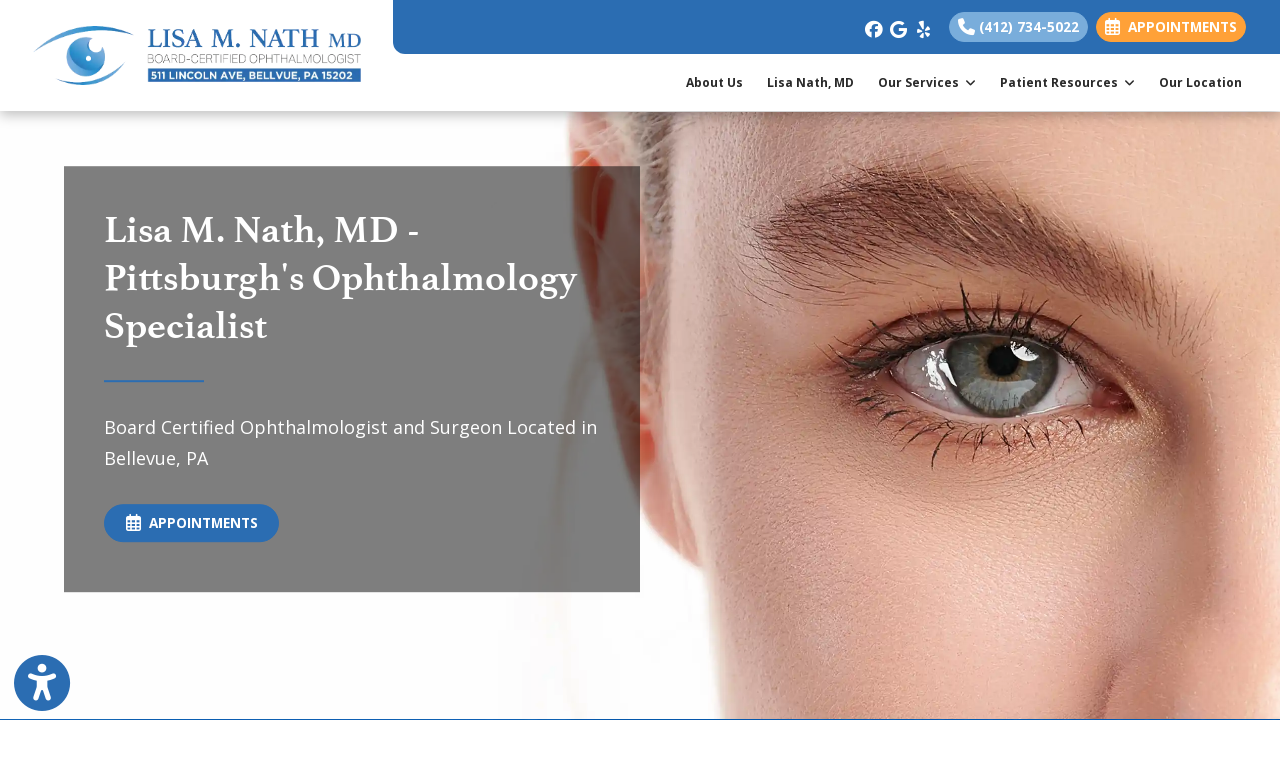

--- FILE ---
content_type: text/html; charset=utf-8
request_url: https://www.lisanathmd.com/
body_size: 27652
content:
<!DOCTYPE html>

<html lang="en"><head><title>
	
	Eye Doctor Near Me | Lisa M. Nath, MD, LLC - Pittsburgh, PA
	
</title><meta charset="utf-8"><meta name="mobile-web-app-capable" content="yes" /><meta name="viewport" content="width=device-width, initial-scale=1.0, maximum-scale=5.0" /><meta name="apple-mobile-web-app-status-bar-style" content="black" /><meta http-equiv="X-UA-Compatible" content="chrome=1"><meta name="description" content="Looking for the best eye doctor near me? Lisa M. Nath, MD offers expert eye care in Pittsburgh, PA. From glaucoma to cataracts, get top eye treatment today!"><meta property="og:title" content="Eye Doctor Near Me | Lisa M. Nath, MD, LLC - Pittsburgh, PA" /><link rel="canonical" href="https://www.lisanathmd.com"><link rel="shortcut icon" href="https://storage.googleapis.com/treatspace-prod-media/favicon/f-191/ln_favicon.ico"><script type="text/javascript" src="https://storage.googleapis.com/treatspace-prod-cdn/New/BasicFramework/gz/intersection-observer.min.js.gz" async></script><script type="text/javascript" src="https://ajax.googleapis.com/ajax/libs/jquery/3.5.1/jquery.min.js" defer></script><script type="text/javascript" defer src="https://storage.googleapis.com/treatspace-prod-cdn/New/BasicFramework/gz/bootstrap.bundle.min.js.gz"></script><script type="text/javascript" defer src="https://storage.googleapis.com/treatspace-prod-cdn/New/BasicFramework/gz/theme-10.min.js.gz"></script><script type="text/javascript" defer src="https://storage.googleapis.com/treatspace-prod-cdn/New/BasicFramework/gz/content-blocks.min.js.gz"></script><script type="text/javascript" defer src="https://storage.googleapis.com/treatspace-prod-cdn/New/BasicFramework/gz/helper-functions.min.js.gz"></script><script type="text/javascript" src="https://storage.googleapis.com/treatspace-prod-cdn/New/BasicFramework/gz/accessibility-widget.min.js.gz" async></script><script type="text/javascript" defer></script><link rel="stylesheet" href="https://use.typekit.net/quc3ymk.css"><script></script><link rel="preconnect" href="https://fonts.googleapis.com"><link rel="preconnect" href="https://fonts.gstatic.com" crossorigin><link rel="preload" as="style" href="https://fonts.googleapis.com/css?family=Open+Sans:,700&display=swap" onload="this.onload=null;this.rel='stylesheet'"><link rel="preload" as="style" href="https://fonts.googleapis.com/css?family=Nunito+Sans:300,400,400i,600,700&display=swap" onload="this.onload=null;this.rel='stylesheet'"><style>
    
    
    body {color: #2a2a2a !important;font-family: 'Open Sans', sans-serif !important;}.content-block h1, .service-content h1, .resource-content h1 {font-size: 2.5rem;font-family: 'Open Sans', sans-serif;}.content-block h2, .service-content h2, .resource-content h2 {font-size: 2.2rem;font-family: 'Open Sans', sans-serif;}.content-block h3, .service-content h3, .resource-content h3 {color: #2B6DB2;font-size: 1.25rem;font-family: 'Open Sans', sans-serif;font-weight: 700;text-transform: uppercase;}.content-block p, .service-content p, .resource-content p {color: #2a2a2a;font-family: 'Open Sans', sans-serif;}.btn.primary-color {color: #FFFFFF !important;font-size: .85rem !important;font-family: 'Open Sans', sans-serif !important;font-weight: 700 !important;border-color: #2B6DB2 !important;border-radius: 100px !important;text-transform: uppercase !important;background-color: #2B6DB2 !important;}.btn.primary-color-alt {color: #2B6DB2 !important;font-size: .85rem !important;font-family: 'Open Sans', sans-serif !important;font-weight: 700 !important;border-color: #2B6DB2 !important;border-radius: 100px !important;text-transform: uppercase !important;background-color: #FFFFFF !important;}.btn.secondary-color {color: #FFFFFF !important;font-size: .85rem !important;font-family: 'Open Sans', sans-serif !important;font-weight: 700 !important;border-color: #79ADDB !important;border-radius: 100px !important;text-transform: uppercase !important;background-color: #79ADDB !important;}.btn.secondary-alt-color {color: #79ADDB !important;font-size: .85rem !important;font-family: 'Open Sans', sans-serif !important;font-weight: 700 !important;border-color: #79ADDB !important;border-radius: 100px !important;text-transform: uppercase !important;background-color: #FFFFFF !important;}.btn.tertiary-color {color: #FFFFFF !important;font-size: .85rem !important;font-family: 'Open Sans', sans-serif !important;font-weight: 700 !important;border-color: #FFA138 !important;border-radius: 100px !important;text-transform: uppercase !important;background-color: #FFA138 !important;}.btn.tertiary-alt-color {font-family: 'Open Sans', sans-serif !important;font-weight: 700 !important;font-size: .85rem !important;color: #FFFFFF !important;text-transform: uppercase !important;background-color: #FFA138 !important;border-color: #FFA138 !important;border-radius: 100px !important;}
    
    
    
	:root{--blue:#007bff;--indigo:#6610f2;--purple:#6f42c1;--pink:#e83e8c;--red:#dc3545;--orange:#fd7e14;--yellow:#ffc107;--green:#28a745;--teal:#20c997;--cyan:#17a2b8;--white:#fff;--gray:#6c757d;--gray-dark:#343a40;--primary:#007bff;--secondary:#6c757d;--success:#28a745;--info:#17a2b8;--warning:#ffc107;--danger:#dc3545;--light:#f8f9fa;--dark:#343a40;--breakpoint-xs:0;--breakpoint-sm:576px;--breakpoint-md:768px;--breakpoint-lg:992px;--breakpoint-xl:1200px;--font-family-sans-serif:-apple-system,BlinkMacSystemFont,"Segoe UI",Roboto,"Helvetica Neue",Arial,sans-serif,"Apple Color Emoji","Segoe UI Emoji","Segoe UI Symbol";--font-family-monospace:SFMono-Regular,Menlo,Monaco,Consolas,"Liberation Mono","Courier New",monospace}*,::after,::before{box-sizing:border-box}html{font-family:sans-serif;line-height:1.15;-webkit-text-size-adjust:100%;-ms-text-size-adjust:100%;-ms-overflow-style:scrollbar}@-ms-viewport{width:device-width}nav{display:block}body{margin:0;font-family:-apple-system,BlinkMacSystemFont,"Segoe UI",Roboto,"Helvetica Neue",Arial,sans-serif,"Apple Color Emoji","Segoe UI Emoji","Segoe UI Symbol";font-size:1rem;font-weight:400;line-height:1.5;color:#212529;text-align:left;background-color:#fff}hr{box-sizing:content-box;height:0;overflow:visible}h2,h3,h5,h6{margin-top:0;margin-bottom:.5rem}p{margin-top:0;margin-bottom:1rem}ol,ul{margin-top:0;margin-bottom:1rem}ul ul{margin-bottom:0}a{color:#007bff;text-decoration:none;background-color:transparent;-webkit-text-decoration-skip:objects}img{vertical-align:middle;border-style:none}button{border-radius:0}button,input{margin:0;font-family:inherit;font-size:inherit;line-height:inherit}button,input{overflow:visible}button{text-transform:none}[type=submit],button,html [type=button]{-webkit-appearance:button}[type=button]::-moz-focus-inner,[type=submit]::-moz-focus-inner,button::-moz-focus-inner{padding:0;border-style:none}[type=search]{outline-offset:-2px;-webkit-appearance:none}[type=search]::-webkit-search-cancel-button,[type=search]::-webkit-search-decoration{-webkit-appearance:none}::-webkit-file-upload-button{font:inherit;-webkit-appearance:button}h2,h3,h5,h6{margin-bottom:.5rem;font-family:inherit;font-weight:500;line-height:1.2;color:inherit}h2{font-size:2rem}h3{font-size:1.75rem}h5{font-size:1.25rem}h6{font-size:1rem}hr{margin-top:1rem;margin-bottom:1rem;border:0;border-top:1px solid rgba(0,0,0,.1)}.list-unstyled{padding-left:0;list-style:none}.img-fluid{max-width:100%;height:auto}.custom-block-image{width:100%;height:auto;}.img-thumbnail{padding:025rem;background-color:#fff;border: 1px solid #dee2e6;border-radius:0.25rem;max-width:100%;height:auto;}.container{width:100%;padding-right:15px;padding-left:15px;margin-right:auto;margin-left:auto}@media (min-width:576px){.container{max-width:540px}}.container-fluid{width:100%;padding-right:15px;padding-left:15px;margin-right:auto;margin-left:auto}.row{display:-ms-flexbox;display:flex;-ms-flex-wrap:wrap;flex-wrap:wrap;margin-right:-15px;margin-left:-15px}.col,.col-1,.col-10,.col-11,.col-12,.col-2,.col-3,.col-4,.col-5,.col-6,.col-7,.col-8,.col-9,.col-auto,.col-lg,.col-lg-1,.col-lg-10,.col-lg-11,.col-lg-12,.col-lg-2,.col-lg-3,.col-lg-4,.col-lg-5,.col-lg-6,.col-lg-7,.col-lg-8,.col-lg-9,.col-lg-auto,.col-md,.col-md-1,.col-md-10,.col-md-11,.col-md-12,.col-md-2,.col-md-3,.col-md-4,.col-md-5,.col-md-6,.col-md-7,.col-md-8,.col-md-9,.col-md-auto,.col-sm,.col-sm-1,.col-sm-10,.col-sm-11,.col-sm-12,.col-sm-2,.col-sm-3,.col-sm-4,.col-sm-5,.col-sm-6,.col-sm-7,.col-sm-8,.col-sm-9,.col-sm-auto,.col-xl,.col-xl-1,.col-xl-10,.col-xl-11,.col-xl-12,.col-xl-2,.col-xl-3,.col-xl-4,.col-xl-5,.col-xl-6,.col-xl-7,.col-xl-8,.col-xl-9,.col-xl-auto{position:relative;width:100%;padding-right:15px;padding-left:15px}.col{-ms-flex-preferred-size:0;flex-basis:0;-ms-flex-positive:1;flex-grow:1;max-width:100%}.row-cols-1>*{-ms-flex:0 0 100%;flex:0 0 100%;max-width:100%}.row-cols-2>*{-ms-flex:0 0 50%;flex:0 0 50%;max-width:50%}.row-cols-3>*{-ms-flex:0 0 33.333333%;flex:0 0 33.333333%;max-width:33.333333%}.row-cols-4>*{-ms-flex:0 0 25%;flex:0 0 25%;max-width:25%}.row-cols-5>*{-ms-flex:0 0 20%;flex:0 0 20%;max-width:20%}.row-cols-6>*{-ms-flex:0 0 16.666667%;flex:0 0 16.666667%;max-width:16.666667%}.col-auto{-ms-flex:0 0 auto;flex:0 0 auto;width:auto;max-width:100%}.col-1{-ms-flex:0 0 8.333333%;flex:0 0 8.333333%;max-width:8.333333%}.col-2{-ms-flex:0 0 16.666667%;flex:0 0 16.666667%;max-width:16.666667%}.col-3{-ms-flex:0 0 25%;flex:0 0 25%;max-width:25%}.col-4{-ms-flex:0 0 33.333333%;flex:0 0 33.333333%;max-width:33.333333%}.col-5{-ms-flex:0 0 41.666667%;flex:0 0 41.666667%;max-width:41.666667%}.col-6{-ms-flex:0 0 50%;flex:0 0 50%;max-width:50%}.col-7{-ms-flex:0 0 58.333333%;flex:0 0 58.333333%;max-width:58.333333%}.col-8{-ms-flex:0 0 66.666667%;flex:0 0 66.666667%;max-width:66.666667%}.col-9{-ms-flex:0 0 75%;flex:0 0 75%;max-width:75%}.col-10{-ms-flex:0 0 83.333333%;flex:0 0 83.333333%;max-width:83.333333%}.col-11{-ms-flex:0 0 91.666667%;flex:0 0 91.666667%;max-width:91.666667%}.col-12{-ms-flex:0 0 100%;flex:0 0 100%;max-width:100%}@media (min-width:576px){.col-sm{-ms-flex-preferred-size:0;flex-basis:0;-ms-flex-positive:1;flex-grow:1;max-width:100%}.row-cols-sm-1>*{-ms-flex:0 0 100%;flex:0 0 100%;max-width:100%}.row-cols-sm-2>*{-ms-flex:0 0 50%;flex:0 0 50%;max-width:50%}.row-cols-sm-3>*{-ms-flex:0 0 33.333333%;flex:0 0 33.333333%;max-width:33.333333%}.row-cols-sm-4>*{-ms-flex:0 0 25%;flex:0 0 25%;max-width:25%}.row-cols-sm-5>*{-ms-flex:0 0 20%;flex:0 0 20%;max-width:20%}.row-cols-sm-6>*{-ms-flex:0 0 16.666667%;flex:0 0 16.666667%;max-width:16.666667%}.col-sm-auto{-ms-flex:0 0 auto;flex:0 0 auto;width:auto;max-width:100%}.col-sm-1{-ms-flex:0 0 8.333333%;flex:0 0 8.333333%;max-width:8.333333%}.col-sm-2{-ms-flex:0 0 16.666667%;flex:0 0 16.666667%;max-width:16.666667%}.col-sm-3{-ms-flex:0 0 25%;flex:0 0 25%;max-width:25%}.col-sm-4{-ms-flex:0 0 33.333333%;flex:0 0 33.333333%;max-width:33.333333%}.col-sm-5{-ms-flex:0 0 41.666667%;flex:0 0 41.666667%;max-width:41.666667%}.col-sm-6{-ms-flex:0 0 50%;flex:0 0 50%;max-width:50%}.col-sm-7{-ms-flex:0 0 58.333333%;flex:0 0 58.333333%;max-width:58.333333%}.col-sm-8{-ms-flex:0 0 66.666667%;flex:0 0 66.666667%;max-width:66.666667%}.col-sm-9{-ms-flex:0 0 75%;flex:0 0 75%;max-width:75%}.col-sm-10{-ms-flex:0 0 83.333333%;flex:0 0 83.333333%;max-width:83.333333%}.col-sm-11{-ms-flex:0 0 91.666667%;flex:0 0 91.666667%;max-width:91.666667%}.col-sm-12{-ms-flex:0 0 100%;flex:0 0 100%;max-width:100%}.order-sm-first{-ms-flex-order:-1;order:-1}.order-sm-last{-ms-flex-order:13;order:13}.order-sm-0{-ms-flex-order:0;order:0}.order-sm-1{-ms-flex-order:1;order:1}.order-sm-2{-ms-flex-order:2;order:2}.order-sm-3{-ms-flex-order:3;order:3}.order-sm-4{-ms-flex-order:4;order:4}.order-sm-5{-ms-flex-order:5;order:5}.order-sm-6{-ms-flex-order:6;order:6}.order-sm-7{-ms-flex-order:7;order:7}.order-sm-8{-ms-flex-order:8;order:8}.order-sm-9{-ms-flex-order:9;order:9}.order-sm-10{-ms-flex-order:10;order:10}.order-sm-11{-ms-flex-order:11;order:11}.order-sm-12{-ms-flex-order:12;order:12}.offset-sm-0{margin-left:0}.offset-sm-1{margin-left:8.333333%}.offset-sm-2{margin-left:16.666667%}.offset-sm-3{margin-left:25%}.offset-sm-4{margin-left:33.333333%}.offset-sm-5{margin-left:41.666667%}.offset-sm-6{margin-left:50%}.offset-sm-7{margin-left:58.333333%}.offset-sm-8{margin-left:66.666667%}.offset-sm-9{margin-left:75%}.offset-sm-10{margin-left:83.333333%}.offset-sm-11{margin-left:91.666667%}}@media (min-width:768px){.col-md{-ms-flex-preferred-size:0;flex-basis:0;-ms-flex-positive:1;flex-grow:1;max-width:100%}.row-cols-md-1>*{-ms-flex:0 0 100%;flex:0 0 100%;max-width:100%}.row-cols-md-2>*{-ms-flex:0 0 50%;flex:0 0 50%;max-width:50%}.row-cols-md-3>*{-ms-flex:0 0 33.333333%;flex:0 0 33.333333%;max-width:33.333333%}.row-cols-md-4>*{-ms-flex:0 0 25%;flex:0 0 25%;max-width:25%}.row-cols-md-5>*{-ms-flex:0 0 20%;flex:0 0 20%;max-width:20%}.row-cols-md-6>*{-ms-flex:0 0 16.666667%;flex:0 0 16.666667%;max-width:16.666667%}.col-md-auto{-ms-flex:0 0 auto;flex:0 0 auto;width:auto;max-width:100%}.col-md-1{-ms-flex:0 0 8.333333%;flex:0 0 8.333333%;max-width:8.333333%}.col-md-2{-ms-flex:0 0 16.666667%;flex:0 0 16.666667%;max-width:16.666667%}.col-md-3{-ms-flex:0 0 25%;flex:0 0 25%;max-width:25%}.col-md-4{-ms-flex:0 0 33.333333%;flex:0 0 33.333333%;max-width:33.333333%}.col-md-5{-ms-flex:0 0 41.666667%;flex:0 0 41.666667%;max-width:41.666667%}.col-md-6{-ms-flex:0 0 50%;flex:0 0 50%;max-width:50%}.col-md-7{-ms-flex:0 0 58.333333%;flex:0 0 58.333333%;max-width:58.333333%}.col-md-8{-ms-flex:0 0 66.666667%;flex:0 0 66.666667%;max-width:66.666667%}.col-md-9{-ms-flex:0 0 75%;flex:0 0 75%;max-width:75%}.col-md-10{-ms-flex:0 0 83.333333%;flex:0 0 83.333333%;max-width:83.333333%}.col-md-11{-ms-flex:0 0 91.666667%;flex:0 0 91.666667%;max-width:91.666667%}.col-md-12{-ms-flex:0 0 100%;flex:0 0 100%;max-width:100%}.order-md-first{-ms-flex-order:-1;order:-1}.order-md-last{-ms-flex-order:13;order:13}.order-md-0{-ms-flex-order:0;order:0}.order-md-1{-ms-flex-order:1;order:1}.order-md-2{-ms-flex-order:2;order:2}.order-md-3{-ms-flex-order:3;order:3}.order-md-4{-ms-flex-order:4;order:4}.order-md-5{-ms-flex-order:5;order:5}.order-md-6{-ms-flex-order:6;order:6}.order-md-7{-ms-flex-order:7;order:7}.order-md-8{-ms-flex-order:8;order:8}.order-md-9{-ms-flex-order:9;order:9}.order-md-10{-ms-flex-order:10;order:10}.order-md-11{-ms-flex-order:11;order:11}.order-md-12{-ms-flex-order:12;order:12}.offset-md-0{margin-left:0}.offset-md-1{margin-left:8.333333%}.offset-md-2{margin-left:16.666667%}.offset-md-3{margin-left:25%}.offset-md-4{margin-left:33.333333%}.offset-md-5{margin-left:41.666667%}.offset-md-6{margin-left:50%}.offset-md-7{margin-left:58.333333%}.offset-md-8{margin-left:66.666667%}.offset-md-9{margin-left:75%}.offset-md-10{margin-left:83.333333%}.offset-md-11{margin-left:91.666667%}}@media (min-width:992px){.col-lg{-ms-flex-preferred-size:0;flex-basis:0;-ms-flex-positive:1;flex-grow:1;max-width:100%}.row-cols-lg-1>*{-ms-flex:0 0 100%;flex:0 0 100%;max-width:100%}.row-cols-lg-2>*{-ms-flex:0 0 50%;flex:0 0 50%;max-width:50%}.row-cols-lg-3>*{-ms-flex:0 0 33.333333%;flex:0 0 33.333333%;max-width:33.333333%}.row-cols-lg-4>*{-ms-flex:0 0 25%;flex:0 0 25%;max-width:25%}.row-cols-lg-5>*{-ms-flex:0 0 20%;flex:0 0 20%;max-width:20%}.row-cols-lg-6>*{-ms-flex:0 0 16.666667%;flex:0 0 16.666667%;max-width:16.666667%}.col-lg-auto{-ms-flex:0 0 auto;flex:0 0 auto;width:auto;max-width:100%}.col-lg-1{-ms-flex:0 0 8.333333%;flex:0 0 8.333333%;max-width:8.333333%}.col-lg-2{-ms-flex:0 0 16.666667%;flex:0 0 16.666667%;max-width:16.666667%}.col-lg-3{-ms-flex:0 0 25%;flex:0 0 25%;max-width:25%}.col-lg-4{-ms-flex:0 0 33.333333%;flex:0 0 33.333333%;max-width:33.333333%}.col-lg-5{-ms-flex:0 0 41.666667%;flex:0 0 41.666667%;max-width:41.666667%}.col-lg-6{-ms-flex:0 0 50%;flex:0 0 50%;max-width:50%}.col-lg-7{-ms-flex:0 0 58.333333%;flex:0 0 58.333333%;max-width:58.333333%}.col-lg-8{-ms-flex:0 0 66.666667%;flex:0 0 66.666667%;max-width:66.666667%}.col-lg-9{-ms-flex:0 0 75%;flex:0 0 75%;max-width:75%}.col-lg-10{-ms-flex:0 0 83.333333%;flex:0 0 83.333333%;max-width:83.333333%}.col-lg-11{-ms-flex:0 0 91.666667%;flex:0 0 91.666667%;max-width:91.666667%}.col-lg-12{-ms-flex:0 0 100%;flex:0 0 100%;max-width:100%}.order-lg-first{-ms-flex-order:-1;order:-1}.order-lg-last{-ms-flex-order:13;order:13}.order-lg-0{-ms-flex-order:0;order:0}.order-lg-1{-ms-flex-order:1;order:1}.order-lg-2{-ms-flex-order:2;order:2}.order-lg-3{-ms-flex-order:3;order:3}.order-lg-4{-ms-flex-order:4;order:4}.order-lg-5{-ms-flex-order:5;order:5}.order-lg-6{-ms-flex-order:6;order:6}.order-lg-7{-ms-flex-order:7;order:7}.order-lg-8{-ms-flex-order:8;order:8}.order-lg-9{-ms-flex-order:9;order:9}.order-lg-10{-ms-flex-order:10;order:10}.order-lg-11{-ms-flex-order:11;order:11}.order-lg-12{-ms-flex-order:12;order:12}.offset-lg-0{margin-left:0}.offset-lg-1{margin-left:8.333333%}.offset-lg-2{margin-left:16.666667%}.offset-lg-3{margin-left:25%}.offset-lg-4{margin-left:33.333333%}.offset-lg-5{margin-left:41.666667%}.offset-lg-6{margin-left:50%}.offset-lg-7{margin-left:58.333333%}.offset-lg-8{margin-left:66.666667%}.offset-lg-9{margin-left:75%}.offset-lg-10{margin-left:83.333333%}.offset-lg-11{margin-left:91.666667%}}@media (min-width:1200px){.col-xl{-ms-flex-preferred-size:0;flex-basis:0;-ms-flex-positive:1;flex-grow:1;max-width:100%}.row-cols-xl-1>*{-ms-flex:0 0 100%;flex:0 0 100%;max-width:100%}.row-cols-xl-2>*{-ms-flex:0 0 50%;flex:0 0 50%;max-width:50%}.row-cols-xl-3>*{-ms-flex:0 0 33.333333%;flex:0 0 33.333333%;max-width:33.333333%}.row-cols-xl-4>*{-ms-flex:0 0 25%;flex:0 0 25%;max-width:25%}.row-cols-xl-5>*{-ms-flex:0 0 20%;flex:0 0 20%;max-width:20%}.row-cols-xl-6>*{-ms-flex:0 0 16.666667%;flex:0 0 16.666667%;max-width:16.666667%}.col-xl-auto{-ms-flex:0 0 auto;flex:0 0 auto;width:auto;max-width:100%}.col-xl-1{-ms-flex:0 0 8.333333%;flex:0 0 8.333333%;max-width:8.333333%}.col-xl-2{-ms-flex:0 0 16.666667%;flex:0 0 16.666667%;max-width:16.666667%}.col-xl-3{-ms-flex:0 0 25%;flex:0 0 25%;max-width:25%}.col-xl-4{-ms-flex:0 0 33.333333%;flex:0 0 33.333333%;max-width:33.333333%}.col-xl-5{-ms-flex:0 0 41.666667%;flex:0 0 41.666667%;max-width:41.666667%}.col-xl-6{-ms-flex:0 0 50%;flex:0 0 50%;max-width:50%}.col-xl-7{-ms-flex:0 0 58.333333%;flex:0 0 58.333333%;max-width:58.333333%}.col-xl-8{-ms-flex:0 0 66.666667%;flex:0 0 66.666667%;max-width:66.666667%}.col-xl-9{-ms-flex:0 0 75%;flex:0 0 75%;max-width:75%}.col-xl-10{-ms-flex:0 0 83.333333%;flex:0 0 83.333333%;max-width:83.333333%}.col-xl-11{-ms-flex:0 0 91.666667%;flex:0 0 91.666667%;max-width:91.666667%}.col-xl-12{-ms-flex:0 0 100%;flex:0 0 100%;max-width:100%}.order-xl-first{-ms-flex-order:-1;order:-1}.order-xl-last{-ms-flex-order:13;order:13}.order-xl-0{-ms-flex-order:0;order:0}.order-xl-1{-ms-flex-order:1;order:1}.order-xl-2{-ms-flex-order:2;order:2}.order-xl-3{-ms-flex-order:3;order:3}.order-xl-4{-ms-flex-order:4;order:4}.order-xl-5{-ms-flex-order:5;order:5}.order-xl-6{-ms-flex-order:6;order:6}.order-xl-7{-ms-flex-order:7;order:7}.order-xl-8{-ms-flex-order:8;order:8}.order-xl-9{-ms-flex-order:9;order:9}.order-xl-10{-ms-flex-order:10;order:10}.order-xl-11{-ms-flex-order:11;order:11}.order-xl-12{-ms-flex-order:12;order:12}.offset-xl-0{margin-left:0}.offset-xl-1{margin-left:8.333333%}.offset-xl-2{margin-left:16.666667%}.offset-xl-3{margin-left:25%}.offset-xl-4{margin-left:33.333333%}.offset-xl-5{margin-left:41.666667%}.offset-xl-6{margin-left:50%}.offset-xl-7{margin-left:58.333333%}.offset-xl-8{margin-left:66.666667%}.offset-xl-9{margin-left:75%}.offset-xl-10{margin-left:83.333333%}.offset-xl-11{margin-left:91.666667%}}.card{position: relative;display: -ms-flexbox;display: flex;-ms-flex-direction: column;flex-direction: column;min-width: 0;word-wrap: break-word;background-color: #fff;background-clip: border-box;border: 1px solid rgba(0,0,0,.125);border-radius: 0.25rem;}.form-control{display:block;width:100%;padding:.375rem .75rem;font-size:1rem;line-height:1.5;color:#495057;background-color:#fff;background-clip:padding-box;border:1px solid #ced4da;border-radius:.25rem}.form-control::-ms-expand{background-color:transparent;border:0}.form-control::-webkit-input-placeholder{color:#6c757d;opacity:1}.form-control::-moz-placeholder{color:#6c757d;opacity:1}.form-control:-ms-input-placeholder{color:#6c757d;opacity:1}.form-control::-ms-input-placeholder{color:#6c757d;opacity:1}.form-group{margin-bottom:1rem}.form-inline{display:-ms-flexbox;display:flex;-ms-flex-flow:row wrap;flex-flow:row wrap;-ms-flex-align:center;align-items:center}@media (min-width:576px){.form-inline .form-control{display:inline-block;width:auto;vertical-align:middle}.form-inline .input-group{width:auto}}.btn{display:inline-block;font-weight:400;text-align:center;white-space:nowrap;vertical-align:middle;border:1px solid transparent;padding:.375rem .75rem;font-size:1rem;line-height:1.5;border-radius:.25rem}.btn-sm{padding:.25rem .5rem;font-size:.875rem;line-height:1.5;border-radius:.2rem}.fade:not(.show){opacity:0}.collapse:not(.show){display:none}.dropdown{position:relative}.dropdown-toggle::after{display:inline-block;width:0;height:0;margin-left:.255em;vertical-align:.255em;content:"";border-top:.3em solid;border-right:.3em solid transparent;border-bottom:0;border-left:.3em solid transparent}.dropdown-menu{position:absolute;top:100%;left:0;z-index:1000;display:none;float:left;min-width:10rem;padding:.5rem 0;margin:.125rem 0 0;font-size:1rem;color:#212529;text-align:left;list-style:none;background-color:#fff;background-clip:padding-box;border:1px solid rgba(0,0,0,.15);border-radius:.25rem}.dropdown-item{display:block;width:100%;padding:.25rem 1.5rem;clear:both;font-weight:400;color:#212529;text-align:inherit;white-space:nowrap;background-color:transparent;border:0}.input-group{position:relative;display:-ms-flexbox;display:flex;-ms-flex-wrap:wrap;flex-wrap:wrap;-ms-flex-align:stretch;align-items:stretch;width:100%}.input-group>.form-control{position:relative;-ms-flex:1 1 auto;flex:1 1 auto;width:1%;margin-bottom:0}.input-group>.form-control:not(:last-child){border-top-right-radius:0;border-bottom-right-radius:0}.input-group>.form-control:not(:first-child){border-top-left-radius:0;border-bottom-left-radius:0}.input-group-append,.input-group-prepend{display:-ms-flexbox;display:flex}.input-group-append .btn{position:relative;z-index:2}.input-group-prepend{margin-right:-1px}.input-group-append{margin-left:-1px}.input-group-text{display:-ms-flexbox;display:flex;-ms-flex-align:center;align-items:center;padding:.375rem .75rem;margin-bottom:0;font-size:1rem;font-weight:400;line-height:1.5;color:#495057;text-align:center;white-space:nowrap;background-color:#e9ecef;border:1px solid #ced4da;border-radius:.25rem}.input-group>.input-group-prepend>.input-group-text{border-top-right-radius:0;border-bottom-right-radius:0}.input-group>.input-group-append>.btn{border-top-left-radius:0;border-bottom-left-radius:0}.nav-link{display:block;padding:.5rem 1rem}.navbar{position:relative;display:-ms-flexbox;display:flex;-ms-flex-wrap:wrap;flex-wrap:wrap;-ms-flex-align:center;align-items:center;-ms-flex-pack:justify;justify-content:space-between;padding:.5rem 1rem}.navbar>.container-fluid{display:-ms-flexbox;display:flex;-ms-flex-wrap:wrap;flex-wrap:wrap;-ms-flex-align:center;align-items:center;-ms-flex-pack:justify;justify-content:space-between}.navbar-brand{display:inline-block;padding-top:.3125rem;padding-bottom:.3125rem;margin-right:1rem;font-size:1.25rem;line-height:inherit;white-space:nowrap}.navbar-nav{display:-ms-flexbox;display:flex;-ms-flex-direction:column;flex-direction:column;padding-left:0;margin-bottom:0;list-style:none}.navbar-nav .nav-link{padding-right:0;padding-left:0}.navbar-nav .dropdown-menu{position:static;float:none}.navbar-collapse{-ms-flex-preferred-size:100%;flex-basis:100%;-ms-flex-positive:1;flex-grow:1;-ms-flex-align:center;align-items:center}.navbar-toggler{padding:.25rem .75rem;font-size:1.25rem;line-height:1;background-color:transparent;border:1px solid transparent;border-radius:.25rem}.navbar-toggler-icon{display:inline-block;width:1.5em;height:1.5em;vertical-align:middle;content:"";background:no-repeat center center;background-size:100% 100%}@media (max-width:991.98px){.navbar-expand-lg>.container-fluid{padding-right:0;padding-left:0}}.navbar-light .navbar-brand{color:rgba(0,0,0,.9)}.navbar-light .navbar-nav .nav-link{color:rgba(0,0,0,.5)}.navbar-light .navbar-toggler{color:rgba(0,0,0,.5);border-color:rgba(0,0,0,.1)}.navbar-light .navbar-toggler-icon{background-image:url("data:image/svg+xml;charset=utf8,%3Csvg viewBox='0 0 30 30' xmlns='http://www.w3.org/2000/svg'%3E%3Cpath stroke='rgba(0, 0, 0, 0.5)' stroke-width='2' stroke-linecap='round' stroke-miterlimit='10' d='M4 7h22M4 15h22M4 23h22'/%3E%3C/svg%3E")}.navbar-light .navbar-text{color:rgba(0,0,0,.5)}.navbar-light .navbar-text a{color:rgba(0,0,0,.9)}.alert{position:relative;padding:.75rem 1.25rem;margin-bottom:1rem;border:1px solid transparent;border-radius:.25rem}.alert-heading{color:inherit}.alert-link{font-weight:700}.alert-dismissible{padding-right:4rem}.alert-dismissible .close{position:absolute;top:0;right:0;padding:.75rem 1.25rem;color:inherit}.close{float:right;font-size:1.5rem;font-weight:700;line-height:1;color:#000;text-shadow:0 1px 0 #fff;opacity:.5}.close:focus,.close:hover{color:#000;text-decoration:none;opacity:.75}.close:not(:disabled):not(.disabled){cursor:pointer}button.close{padding:0;background-color:transparent;border:0;-webkit-appearance:none}.modal-open{overflow:hidden}.modal{position:fixed;top:0;right:0;bottom:0;left:0;z-index:1050;display:none;overflow:hidden;outline:0}.modal-open .modal{overflow-x:hidden;overflow-y:auto}.modal-dialog{position:relative;width:auto;margin:.5rem;pointer-events:none}.modal.fade .modal-dialog{transition:-webkit-transform .3s ease-out;transition:transform .3s ease-out;transition:transform .3s ease-out,-webkit-transform .3s ease-out;-webkit-transform:translate(0,-25%);transform:translate(0,-25%)}@media screen and (prefers-reduced-motion:reduce){.modal.fade .modal-dialog{transition:none}}.modal.show .modal-dialog{-webkit-transform:translate(0,0);transform:translate(0,0)}.modal-dialog-centered{display:-ms-flexbox;display:flex;-ms-flex-align:center;align-items:center;min-height:calc(100% - (.5rem * 2))}.modal-content{position:relative;display:-ms-flexbox;display:flex;-ms-flex-direction:column;flex-direction:column;width:100%;pointer-events:auto;background-color:#fff;background-clip:padding-box;border:1px solid rgba(0,0,0,.2);border-radius:.3rem;outline:0}.modal-backdrop{position:fixed;top:0;right:0;bottom:0;left:0;z-index:1040;background-color:#000}.modal-backdrop.fade{opacity:0}.modal-backdrop.show{opacity:.5}.modal-header{display:-ms-flexbox;display:flex;-ms-flex-align:start;align-items:flex-start;-ms-flex-pack:justify;justify-content:space-between;padding:1rem;border-bottom:1px solid #e9ecef;border-top-left-radius:.3rem;border-top-right-radius:.3rem}.modal-header .close{padding:1rem;margin:-1rem -1rem -1rem auto}.modal-title{margin-bottom:0;line-height:1.5}.modal-body{position:relative;-ms-flex:1 1 auto;flex:1 1 auto;padding:1rem}.modal-footer{display:-ms-flexbox;display:flex;-ms-flex-align:center;align-items:center;-ms-flex-pack:end;justify-content:flex-end;padding:1rem;border-top:1px solid #e9ecef}.modal-footer>:not(:first-child){margin-left:.25rem}.modal-footer>:not(:last-child){margin-right:.25rem}.modal-scrollbar-measure{position:absolute;top:-9999px;width:50px;height:50px;overflow:scroll}@media (min-width:576px){.modal-dialog{max-width:500px;margin:1.75rem auto}.modal-dialog-centered{min-height:calc(100% - (1.75rem * 2))}.modal-sm{max-width:300px}}@media (min-width:992px){.modal-lg{max-width:800px}}.carousel{position:relative}.carousel-inner{position:relative;width:100%;overflow:hidden}.carousel-item{position:relative;display:none;-ms-flex-align:center;align-items:center;width:100%;transition:-webkit-transform .6s ease;transition:transform .6s ease;transition:transform .6s ease,-webkit-transform .6s ease;-webkit-backface-visibility:hidden;backface-visibility:hidden;-webkit-perspective:1000px;perspective:1000px}@media screen and (prefers-reduced-motion:reduce){.carousel-item{transition:none}}.carousel-item-next,.carousel-item-prev,.carousel-item.active{display:block}.carousel-item-next,.carousel-item-prev{position:absolute;top:0}.carousel-item-next.carousel-item-left,.carousel-item-prev.carousel-item-right{-webkit-transform:translateX(0);transform:translateX(0)}@supports ((-webkit-transform-style:preserve-3d) or (transform-style:preserve-3d)){.carousel-item-next.carousel-item-left,.carousel-item-prev.carousel-item-right{-webkit-transform:translate3d(0,0,0);transform:translate3d(0,0,0)}}.active.carousel-item-right,.carousel-item-next{-webkit-transform:translateX(100%);transform:translateX(100%)}@supports ((-webkit-transform-style:preserve-3d) or (transform-style:preserve-3d)){.active.carousel-item-right,.carousel-item-next{-webkit-transform:translate3d(100%,0,0);transform:translate3d(100%,0,0)}}.active.carousel-item-left,.carousel-item-prev{-webkit-transform:translateX(-100%);transform:translateX(-100%)}@supports ((-webkit-transform-style:preserve-3d) or (transform-style:preserve-3d)){.active.carousel-item-left,.carousel-item-prev{-webkit-transform:translate3d(-100%,0,0);transform:translate3d(-100%,0,0)}}.carousel-fade .carousel-item{opacity:0;transition-duration:.6s;transition-property:opacity}.carousel-fade .carousel-item-next.carousel-item-left,.carousel-fade .carousel-item-prev.carousel-item-right,.carousel-fade .carousel-item.active{opacity:1}.carousel-fade .active.carousel-item-left,.carousel-fade .active.carousel-item-right{opacity:0}.carousel-fade .active.carousel-item-left,.carousel-fade .active.carousel-item-prev,.carousel-fade .carousel-item-next,.carousel-fade .carousel-item-prev,.carousel-fade .carousel-item.active{-webkit-transform:translateX(0);transform:translateX(0)}@supports ((-webkit-transform-style:preserve-3d) or (transform-style:preserve-3d)){.carousel-fade .active.carousel-item-left,.carousel-fade .active.carousel-item-prev,.carousel-fade .carousel-item-next,.carousel-fade .carousel-item-prev,.carousel-fade .carousel-item.active{-webkit-transform:translate3d(0,0,0);transform:translate3d(0,0,0)}}.carousel-control-next,.carousel-control-prev{position:absolute;top:0;bottom:0;display:-ms-flexbox;display:flex;-ms-flex-align:center;align-items:center;-ms-flex-pack:center;justify-content:center;width:15%;color:#fff;text-align:center;opacity:.5}.carousel-control-next:focus,.carousel-control-next:hover,.carousel-control-prev:focus,.carousel-control-prev:hover{color:#fff;text-decoration:none;outline:0;opacity:.9}.carousel-control-prev{left:0}.carousel-control-next{right:0}.carousel-control-next-icon,.carousel-control-prev-icon{display:inline-block;width:20px;height:20px;background:transparent no-repeat center center;background-size:100% 100%}.carousel-control-prev-icon{background-image:url("data:image/svg+xml;charset=utf8,%3Csvg xmlns='http://www.w3.org/2000/svg' fill='%23fff' viewBox='0 0 8 8'%3E%3Cpath d='M5.25 0l-4 4 4 4 1.5-1.5-2.5-2.5 2.5-2.5-1.5-1.5z'/%3E%3C/svg%3E")}.carousel-control-next-icon{background-image:url("data:image/svg+xml;charset=utf8,%3Csvg xmlns='http://www.w3.org/2000/svg' fill='%23fff' viewBox='0 0 8 8'%3E%3Cpath d='M2.75 0l-1.5 1.5 2.5 2.5-2.5 2.5 1.5 1.5 4-4-4-4z'/%3E%3C/svg%3E")}.carousel-indicators{position:absolute;right:0;bottom:10px;left:0;z-index:15;display:-ms-flexbox;display:flex;-ms-flex-pack:center;justify-content:center;padding-left:0;margin-right:15%;margin-left:15%;list-style:none}.carousel-indicators li{position:relative;-ms-flex:0 1 auto;flex:0 1 auto;width:30px;height:3px;margin-right:3px;margin-left:3px;text-indent:-999px;cursor:pointer;background-color:rgba(255,255,255,.5)}.carousel-indicators li::before{position:absolute;top:-10px;left:0;display:inline-block;width:100%;height:10px;content:""}.carousel-indicators li::after{position:absolute;bottom:-10px;left:0;display:inline-block;width:100%;height:10px;content:""}.carousel-indicators .active{background-color:#fff}.carousel-caption{position:absolute;right:15%;bottom:20px;left:15%;z-index:10;padding-top:20px;padding-bottom:20px;color:#fff;text-align:center}.border{border:1px solid #dee2e6!important}.border-right-0{border-right:0!important}.clearfix::after{display:block;clear:both;content:""}.d-none{display:none!important}.d-inline{display:inline!important}.d-inline-block{display:inline-block!important}.d-block{display:block!important}.d-table{display:table!important}.d-table-row{display:table-row!important}.d-table-cell{display:table-cell!important}.d-flex{display:-ms-flexbox!important;display:flex!important}.d-inline-flex{display:-ms-inline-flexbox!important;display:inline-flex!important}@media (min-width:576px){.d-sm-none{display:none!important}.d-sm-inline{display:inline!important}.d-sm-inline-block{display:inline-block!important}.d-sm-block{display:block!important}.d-sm-table{display:table!important}.d-sm-table-row{display:table-row!important}.d-sm-table-cell{display:table-cell!important}.d-sm-flex{display:-ms-flexbox!important;display:flex!important}.d-sm-inline-flex{display:-ms-inline-flexbox!important;display:inline-flex!important}}@media (min-width:768px){.d-md-none{display:none!important}.d-md-inline{display:inline!important}.d-md-inline-block{display:inline-block!important}.d-md-block{display:block!important}.d-md-table{display:table!important}.d-md-table-row{display:table-row!important}.d-md-table-cell{display:table-cell!important}.d-md-flex{display:-ms-flexbox!important;display:flex!important}.d-md-inline-flex{display:-ms-inline-flexbox!important;display:inline-flex!important}}@media (min-width:992px){.d-lg-none{display:none!important}.d-lg-inline{display:inline!important}.d-lg-inline-block{display:inline-block!important}.d-lg-block{display:block!important}.d-lg-table{display:table!important}.d-lg-table-row{display:table-row!important}.d-lg-table-cell{display:table-cell!important}.d-lg-flex{display:-ms-flexbox!important;display:flex!important}.d-lg-inline-flex{display:-ms-inline-flexbox!important;display:inline-flex!important}}@media (min-width:1200px){.d-xl-none{display:none!important}.d-xl-inline{display:inline!important}.d-xl-inline-block{display:inline-block!important}.d-xl-block{display:block!important}.d-xl-table{display:table!important}.d-xl-table-row{display:table-row!important}.d-xl-table-cell{display:table-cell!important}.d-xl-flex{display:-ms-flexbox!important;display:flex!important}.d-xl-inline-flex{display:-ms-inline-flexbox!important;display:inline-flex!important}}.flex-row{-ms-flex-direction:row!important;flex-direction:row!important}.flex-column{-ms-flex-direction:column!important;flex-direction:column!important}.flex-row-reverse{-ms-flex-direction:row-reverse!important;flex-direction:row-reverse!important}.flex-column-reverse{-ms-flex-direction:column-reverse!important;flex-direction:column-reverse!important}.flex-wrap{-ms-flex-wrap:wrap!important;flex-wrap:wrap!important}.flex-nowrap{-ms-flex-wrap:nowrap!important;flex-wrap:nowrap!important}.flex-wrap-reverse{-ms-flex-wrap:wrap-reverse!important;flex-wrap:wrap-reverse!important}.flex-fill{-ms-flex:1 1 auto!important;flex:1 1 auto!important}.flex-grow-0{-ms-flex-positive:0!important;flex-grow:0!important}.flex-grow-1{-ms-flex-positive:1!important;flex-grow:1!important}.flex-shrink-0{-ms-flex-negative:0!important;flex-shrink:0!important}.flex-shrink-1{-ms-flex-negative:1!important;flex-shrink:1!important}.justify-content-start{-ms-flex-pack:start!important;justify-content:flex-start!important}.justify-content-end{-ms-flex-pack:end!important;justify-content:flex-end!important}.justify-content-center{-ms-flex-pack:center!important;justify-content:center!important}.justify-content-between{-ms-flex-pack:justify!important;justify-content:space-between!important}.justify-content-around{-ms-flex-pack:distribute!important;justify-content:space-around!important}@media (min-width:992px){.flex-lg-wrap{-ms-flex-wrap:wrap!important;flex-wrap:wrap!important}.justify-content-lg-start{-ms-flex-pack:start!important;justify-content:flex-start!important}}.align-items-center{-ms-flex-align: center;align-items: center;}.align-items-start{-ms-flex-align: start;align-items: start;}.align-items-end{-ms-flex-align: end;align-items: end;}.fixed-top{position:fixed;top:0;right:0;left:0;z-index:1030;max-width:100vw;}.fixed-bottom{position:fixed;right:0;bottom:0;left:0;z-index:1030}@supports ((position:-webkit-sticky) or (position:sticky)){.sticky-top{position:-webkit-sticky;position:sticky;top:0;z-index:1020}}.sr-only{position:absolute;width:1px;height:1px;padding:0;overflow:hidden;clip:rect(0,0,0,0);white-space:nowrap;border:0}.w-25{width:25%!important}.w-50{width:50%!important}.w-75{width:75%!important}.w-100{width:100%!important}.w-auto{width:auto!important}.h-25{height:25%!important}.h-50{height:50%!important}.h-75{height:75%!important}.h-100{height:100%!important}.h-auto{height:auto!important}.mw-100{max-width:100%!important}.mh-100{max-height:100%!important}.min-vw-100{min-width:100vw!important}.min-vh-100{min-height:100vh!important}.vw-100{width:100vw!important}.vh-100{height:100vh!important}.m-0{margin:0!important}.mt-0,.my-0{margin-top:0!important}.mr-0,.mx-0{margin-right:0!important}.mb-0,.my-0{margin-bottom:0!important}.ml-0,.mx-0{margin-left:0!important}.m-1{margin:.25rem!important}.mt-1,.my-1{margin-top:.25rem!important}.mr-1,.mx-1{margin-right:.25rem!important}.mb-1,.my-1{margin-bottom:.25rem!important}.ml-1,.mx-1{margin-left:.25rem!important}.m-2{margin:.5rem!important}.mt-2,.my-2{margin-top:.5rem!important}.mr-2,.mx-2{margin-right:.5rem!important}.mb-2,.my-2{margin-bottom:.5rem!important}.ml-2,.mx-2{margin-left:.5rem!important}.m-3{margin:1rem!important}.mt-3,.my-3{margin-top:1rem!important}.mr-3,.mx-3{margin-right:1rem!important}.mb-3,.my-3{margin-bottom:1rem!important}.ml-3,.mx-3{margin-left:1rem!important}.m-4{margin:1.5rem!important}.mt-4,.my-4{margin-top:1.5rem!important}.mr-4,.mx-4{margin-right:1.5rem!important}.mb-4,.my-4{margin-bottom:1.5rem!important}.ml-4,.mx-4{margin-left:1.5rem!important}.m-5{margin:3rem!important}.mt-5,.my-5{margin-top:3rem!important}.mr-5,.mx-5{margin-right:3rem!important}.mb-5,.my-5{margin-bottom:3rem!important}.ml-5,.mx-5{margin-left:3rem!important}.p-0{padding:0!important}.pt-0,.py-0{padding-top:0!important}.pr-0,.px-0{padding-right:0!important}.pb-0,.py-0{padding-bottom:0!important}.pl-0,.px-0{padding-left:0!important}.p-1{padding:.25rem!important}.pt-1,.py-1{padding-top:.25rem!important}.pr-1,.px-1{padding-right:.25rem!important}.pb-1,.py-1{padding-bottom:.25rem!important}.pl-1,.px-1{padding-left:.25rem!important}.p-2{padding:.5rem!important}.pt-2,.py-2{padding-top:.5rem!important}.pr-2,.px-2{padding-right:.5rem!important}.pb-2,.py-2{padding-bottom:.5rem!important}.pl-2,.px-2{padding-left:.5rem!important}.p-3{padding:1rem!important}.pt-3,.py-3{padding-top:1rem!important}.pr-3,.px-3{padding-right:1rem!important}.pb-3,.py-3{padding-bottom:1rem!important}.pl-3,.px-3{padding-left:1rem!important}.p-4{padding:1.5rem!important}.pt-4,.py-4{padding-top:1.5rem!important}.pr-4,.px-4{padding-right:1.5rem!important}.pb-4,.py-4{padding-bottom:1.5rem!important}.pl-4,.px-4{padding-left:1.5rem!important}.p-5{padding:3rem!important}.pt-5,.py-5{padding-top:3rem!important}.pr-5,.px-5{padding-right:3rem!important}.pb-5,.py-5{padding-bottom:3rem!important}.pl-5,.px-5{padding-left:3rem!important}.m-n1{margin:-.25rem!important}.mt-n1,.my-n1{margin-top:-.25rem!important}.mr-n1,.mx-n1{margin-right:-.25rem!important}.mb-n1,.my-n1{margin-bottom:-.25rem!important}.ml-n1,.mx-n1{margin-left:-.25rem!important}.m-n2{margin:-.5rem!important}.mt-n2,.my-n2{margin-top:-.5rem!important}.mr-n2,.mx-n2{margin-right:-.5rem!important}.mb-n2,.my-n2{margin-bottom:-.5rem!important}.ml-n2,.mx-n2{margin-left:-.5rem!important}.m-n3{margin:-1rem!important}.mt-n3,.my-n3{margin-top:-1rem!important}.mr-n3,.mx-n3{margin-right:-1rem!important}.mb-n3,.my-n3{margin-bottom:-1rem!important}.ml-n3,.mx-n3{margin-left:-1rem!important}.m-n4{margin:-1.5rem!important}.mt-n4,.my-n4{margin-top:-1.5rem!important}.mr-n4,.mx-n4{margin-right:-1.5rem!important}.mb-n4,.my-n4{margin-bottom:-1.5rem!important}.ml-n4,.mx-n4{margin-left:-1.5rem!important}.m-n5{margin:-3rem!important}.mt-n5,.my-n5{margin-top:-3rem!important}.mr-n5,.mx-n5{margin-right:-3rem!important}.mb-n5,.my-n5{margin-bottom:-3rem!important}.ml-n5,.mx-n5{margin-left:-3rem!important}.m-auto{margin:auto!important}.mt-auto,.my-auto{margin-top:auto!important}.mr-auto,.mx-auto{margin-right:auto!important}.mb-auto,.my-auto{margin-bottom:auto!important}.ml-auto,.mx-auto{margin-left:auto!important}@media (min-width:576px){.m-sm-0{margin:0!important}.mt-sm-0,.my-sm-0{margin-top:0!important}.mr-sm-0,.mx-sm-0{margin-right:0!important}.mb-sm-0,.my-sm-0{margin-bottom:0!important}.ml-sm-0,.mx-sm-0{margin-left:0!important}.m-sm-1{margin:.25rem!important}.mt-sm-1,.my-sm-1{margin-top:.25rem!important}.mr-sm-1,.mx-sm-1{margin-right:.25rem!important}.mb-sm-1,.my-sm-1{margin-bottom:.25rem!important}.ml-sm-1,.mx-sm-1{margin-left:.25rem!important}.m-sm-2{margin:.5rem!important}.mt-sm-2,.my-sm-2{margin-top:.5rem!important}.mr-sm-2,.mx-sm-2{margin-right:.5rem!important}.mb-sm-2,.my-sm-2{margin-bottom:.5rem!important}.ml-sm-2,.mx-sm-2{margin-left:.5rem!important}.m-sm-3{margin:1rem!important}.mt-sm-3,.my-sm-3{margin-top:1rem!important}.mr-sm-3,.mx-sm-3{margin-right:1rem!important}.mb-sm-3,.my-sm-3{margin-bottom:1rem!important}.ml-sm-3,.mx-sm-3{margin-left:1rem!important}.m-sm-4{margin:1.5rem!important}.mt-sm-4,.my-sm-4{margin-top:1.5rem!important}.mr-sm-4,.mx-sm-4{margin-right:1.5rem!important}.mb-sm-4,.my-sm-4{margin-bottom:1.5rem!important}.ml-sm-4,.mx-sm-4{margin-left:1.5rem!important}.m-sm-5{margin:3rem!important}.mt-sm-5,.my-sm-5{margin-top:3rem!important}.mr-sm-5,.mx-sm-5{margin-right:3rem!important}.mb-sm-5,.my-sm-5{margin-bottom:3rem!important}.ml-sm-5,.mx-sm-5{margin-left:3rem!important}.p-sm-0{padding:0!important}.pt-sm-0,.py-sm-0{padding-top:0!important}.pr-sm-0,.px-sm-0{padding-right:0!important}.pb-sm-0,.py-sm-0{padding-bottom:0!important}.pl-sm-0,.px-sm-0{padding-left:0!important}.p-sm-1{padding:.25rem!important}.pt-sm-1,.py-sm-1{padding-top:.25rem!important}.pr-sm-1,.px-sm-1{padding-right:.25rem!important}.pb-sm-1,.py-sm-1{padding-bottom:.25rem!important}.pl-sm-1,.px-sm-1{padding-left:.25rem!important}.p-sm-2{padding:.5rem!important}.pt-sm-2,.py-sm-2{padding-top:.5rem!important}.pr-sm-2,.px-sm-2{padding-right:.5rem!important}.pb-sm-2,.py-sm-2{padding-bottom:.5rem!important}.pl-sm-2,.px-sm-2{padding-left:.5rem!important}.p-sm-3{padding:1rem!important}.pt-sm-3,.py-sm-3{padding-top:1rem!important}.pr-sm-3,.px-sm-3{padding-right:1rem!important}.pb-sm-3,.py-sm-3{padding-bottom:1rem!important}.pl-sm-3,.px-sm-3{padding-left:1rem!important}.p-sm-4{padding:1.5rem!important}.pt-sm-4,.py-sm-4{padding-top:1.5rem!important}.pr-sm-4,.px-sm-4{padding-right:1.5rem!important}.pb-sm-4,.py-sm-4{padding-bottom:1.5rem!important}.pl-sm-4,.px-sm-4{padding-left:1.5rem!important}.p-sm-5{padding:3rem!important}.pt-sm-5,.py-sm-5{padding-top:3rem!important}.pr-sm-5,.px-sm-5{padding-right:3rem!important}.pb-sm-5,.py-sm-5{padding-bottom:3rem!important}.pl-sm-5,.px-sm-5{padding-left:3rem!important}.m-sm-n1{margin:-.25rem!important}.mt-sm-n1,.my-sm-n1{margin-top:-.25rem!important}.mr-sm-n1,.mx-sm-n1{margin-right:-.25rem!important}.mb-sm-n1,.my-sm-n1{margin-bottom:-.25rem!important}.ml-sm-n1,.mx-sm-n1{margin-left:-.25rem!important}.m-sm-n2{margin:-.5rem!important}.mt-sm-n2,.my-sm-n2{margin-top:-.5rem!important}.mr-sm-n2,.mx-sm-n2{margin-right:-.5rem!important}.mb-sm-n2,.my-sm-n2{margin-bottom:-.5rem!important}.ml-sm-n2,.mx-sm-n2{margin-left:-.5rem!important}.m-sm-n3{margin:-1rem!important}.mt-sm-n3,.my-sm-n3{margin-top:-1rem!important}.mr-sm-n3,.mx-sm-n3{margin-right:-1rem!important}.mb-sm-n3,.my-sm-n3{margin-bottom:-1rem!important}.ml-sm-n3,.mx-sm-n3{margin-left:-1rem!important}.m-sm-n4{margin:-1.5rem!important}.mt-sm-n4,.my-sm-n4{margin-top:-1.5rem!important}.mr-sm-n4,.mx-sm-n4{margin-right:-1.5rem!important}.mb-sm-n4,.my-sm-n4{margin-bottom:-1.5rem!important}.ml-sm-n4,.mx-sm-n4{margin-left:-1.5rem!important}.m-sm-n5{margin:-3rem!important}.mt-sm-n5,.my-sm-n5{margin-top:-3rem!important}.mr-sm-n5,.mx-sm-n5{margin-right:-3rem!important}.mb-sm-n5,.my-sm-n5{margin-bottom:-3rem!important}.ml-sm-n5,.mx-sm-n5{margin-left:-3rem!important}.m-sm-auto{margin:auto!important}.mt-sm-auto,.my-sm-auto{margin-top:auto!important}.mr-sm-auto,.mx-sm-auto{margin-right:auto!important}.mb-sm-auto,.my-sm-auto{margin-bottom:auto!important}.ml-sm-auto,.mx-sm-auto{margin-left:auto!important}}@media (min-width:768px){.m-md-0{margin:0!important}.mt-md-0,.my-md-0{margin-top:0!important}.mr-md-0,.mx-md-0{margin-right:0!important}.mb-md-0,.my-md-0{margin-bottom:0!important}.ml-md-0,.mx-md-0{margin-left:0!important}.m-md-1{margin:.25rem!important}.mt-md-1,.my-md-1{margin-top:.25rem!important}.mr-md-1,.mx-md-1{margin-right:.25rem!important}.mb-md-1,.my-md-1{margin-bottom:.25rem!important}.ml-md-1,.mx-md-1{margin-left:.25rem!important}.m-md-2{margin:.5rem!important}.mt-md-2,.my-md-2{margin-top:.5rem!important}.mr-md-2,.mx-md-2{margin-right:.5rem!important}.mb-md-2,.my-md-2{margin-bottom:.5rem!important}.ml-md-2,.mx-md-2{margin-left:.5rem!important}.m-md-3{margin:1rem!important}.mt-md-3,.my-md-3{margin-top:1rem!important}.mr-md-3,.mx-md-3{margin-right:1rem!important}.mb-md-3,.my-md-3{margin-bottom:1rem!important}.ml-md-3,.mx-md-3{margin-left:1rem!important}.m-md-4{margin:1.5rem!important}.mt-md-4,.my-md-4{margin-top:1.5rem!important}.mr-md-4,.mx-md-4{margin-right:1.5rem!important}.mb-md-4,.my-md-4{margin-bottom:1.5rem!important}.ml-md-4,.mx-md-4{margin-left:1.5rem!important}.m-md-5{margin:3rem!important}.mt-md-5,.my-md-5{margin-top:3rem!important}.mr-md-5,.mx-md-5{margin-right:3rem!important}.mb-md-5,.my-md-5{margin-bottom:3rem!important}.ml-md-5,.mx-md-5{margin-left:3rem!important}.p-md-0{padding:0!important}.pt-md-0,.py-md-0{padding-top:0!important}.pr-md-0,.px-md-0{padding-right:0!important}.pb-md-0,.py-md-0{padding-bottom:0!important}.pl-md-0,.px-md-0{padding-left:0!important}.p-md-1{padding:.25rem!important}.pt-md-1,.py-md-1{padding-top:.25rem!important}.pr-md-1,.px-md-1{padding-right:.25rem!important}.pb-md-1,.py-md-1{padding-bottom:.25rem!important}.pl-md-1,.px-md-1{padding-left:.25rem!important}.p-md-2{padding:.5rem!important}.pt-md-2,.py-md-2{padding-top:.5rem!important}.pr-md-2,.px-md-2{padding-right:.5rem!important}.pb-md-2,.py-md-2{padding-bottom:.5rem!important}.pl-md-2,.px-md-2{padding-left:.5rem!important}.p-md-3{padding:1rem!important}.pt-md-3,.py-md-3{padding-top:1rem!important}.pr-md-3,.px-md-3{padding-right:1rem!important}.pb-md-3,.py-md-3{padding-bottom:1rem!important}.pl-md-3,.px-md-3{padding-left:1rem!important}.p-md-4{padding:1.5rem!important}.pt-md-4,.py-md-4{padding-top:1.5rem!important}.pr-md-4,.px-md-4{padding-right:1.5rem!important}.pb-md-4,.py-md-4{padding-bottom:1.5rem!important}.pl-md-4,.px-md-4{padding-left:1.5rem!important}.p-md-5{padding:3rem!important}.pt-md-5,.py-md-5{padding-top:3rem!important}.pr-md-5,.px-md-5{padding-right:3rem!important}.pb-md-5,.py-md-5{padding-bottom:3rem!important}.pl-md-5,.px-md-5{padding-left:3rem!important}.m-md-n1{margin:-.25rem!important}.mt-md-n1,.my-md-n1{margin-top:-.25rem!important}.mr-md-n1,.mx-md-n1{margin-right:-.25rem!important}.mb-md-n1,.my-md-n1{margin-bottom:-.25rem!important}.ml-md-n1,.mx-md-n1{margin-left:-.25rem!important}.m-md-n2{margin:-.5rem!important}.mt-md-n2,.my-md-n2{margin-top:-.5rem!important}.mr-md-n2,.mx-md-n2{margin-right:-.5rem!important}.mb-md-n2,.my-md-n2{margin-bottom:-.5rem!important}.ml-md-n2,.mx-md-n2{margin-left:-.5rem!important}.m-md-n3{margin:-1rem!important}.mt-md-n3,.my-md-n3{margin-top:-1rem!important}.mr-md-n3,.mx-md-n3{margin-right:-1rem!important}.mb-md-n3,.my-md-n3{margin-bottom:-1rem!important}.ml-md-n3,.mx-md-n3{margin-left:-1rem!important}.m-md-n4{margin:-1.5rem!important}.mt-md-n4,.my-md-n4{margin-top:-1.5rem!important}.mr-md-n4,.mx-md-n4{margin-right:-1.5rem!important}.mb-md-n4,.my-md-n4{margin-bottom:-1.5rem!important}.ml-md-n4,.mx-md-n4{margin-left:-1.5rem!important}.m-md-n5{margin:-3rem!important}.mt-md-n5,.my-md-n5{margin-top:-3rem!important}.mr-md-n5,.mx-md-n5{margin-right:-3rem!important}.mb-md-n5,.my-md-n5{margin-bottom:-3rem!important}.ml-md-n5,.mx-md-n5{margin-left:-3rem!important}.m-md-auto{margin:auto!important}.mt-md-auto,.my-md-auto{margin-top:auto!important}.mr-md-auto,.mx-md-auto{margin-right:auto!important}.mb-md-auto,.my-md-auto{margin-bottom:auto!important}.ml-md-auto,.mx-md-auto{margin-left:auto!important}}@media (min-width:992px){.m-lg-0{margin:0!important}.mt-lg-0,.my-lg-0{margin-top:0!important}.mr-lg-0,.mx-lg-0{margin-right:0!important}.mb-lg-0,.my-lg-0{margin-bottom:0!important}.ml-lg-0,.mx-lg-0{margin-left:0!important}.m-lg-1{margin:.25rem!important}.mt-lg-1,.my-lg-1{margin-top:.25rem!important}.mr-lg-1,.mx-lg-1{margin-right:.25rem!important}.mb-lg-1,.my-lg-1{margin-bottom:.25rem!important}.ml-lg-1,.mx-lg-1{margin-left:.25rem!important}.m-lg-2{margin:.5rem!important}.mt-lg-2,.my-lg-2{margin-top:.5rem!important}.mr-lg-2,.mx-lg-2{margin-right:.5rem!important}.mb-lg-2,.my-lg-2{margin-bottom:.5rem!important}.ml-lg-2,.mx-lg-2{margin-left:.5rem!important}.m-lg-3{margin:1rem!important}.mt-lg-3,.my-lg-3{margin-top:1rem!important}.mr-lg-3,.mx-lg-3{margin-right:1rem!important}.mb-lg-3,.my-lg-3{margin-bottom:1rem!important}.ml-lg-3,.mx-lg-3{margin-left:1rem!important}.m-lg-4{margin:1.5rem!important}.mt-lg-4,.my-lg-4{margin-top:1.5rem!important}.mr-lg-4,.mx-lg-4{margin-right:1.5rem!important}.mb-lg-4,.my-lg-4{margin-bottom:1.5rem!important}.ml-lg-4,.mx-lg-4{margin-left:1.5rem!important}.m-lg-5{margin:3rem!important}.mt-lg-5,.my-lg-5{margin-top:3rem!important}.mr-lg-5,.mx-lg-5{margin-right:3rem!important}.mb-lg-5,.my-lg-5{margin-bottom:3rem!important}.ml-lg-5,.mx-lg-5{margin-left:3rem!important}.p-lg-0{padding:0!important}.pt-lg-0,.py-lg-0{padding-top:0!important}.pr-lg-0,.px-lg-0{padding-right:0!important}.pb-lg-0,.py-lg-0{padding-bottom:0!important}.pl-lg-0,.px-lg-0{padding-left:0!important}.p-lg-1{padding:.25rem!important}.pt-lg-1,.py-lg-1{padding-top:.25rem!important}.pr-lg-1,.px-lg-1{padding-right:.25rem!important}.pb-lg-1,.py-lg-1{padding-bottom:.25rem!important}.pl-lg-1,.px-lg-1{padding-left:.25rem!important}.p-lg-2{padding:.5rem!important}.pt-lg-2,.py-lg-2{padding-top:.5rem!important}.pr-lg-2,.px-lg-2{padding-right:.5rem!important}.pb-lg-2,.py-lg-2{padding-bottom:.5rem!important}.pl-lg-2,.px-lg-2{padding-left:.5rem!important}.p-lg-3{padding:1rem!important}.pt-lg-3,.py-lg-3{padding-top:1rem!important}.pr-lg-3,.px-lg-3{padding-right:1rem!important}.pb-lg-3,.py-lg-3{padding-bottom:1rem!important}.pl-lg-3,.px-lg-3{padding-left:1rem!important}.p-lg-4{padding:1.5rem!important}.pt-lg-4,.py-lg-4{padding-top:1.5rem!important}.pr-lg-4,.px-lg-4{padding-right:1.5rem!important}.pb-lg-4,.py-lg-4{padding-bottom:1.5rem!important}.pl-lg-4,.px-lg-4{padding-left:1.5rem!important}.p-lg-5{padding:3rem!important}.pt-lg-5,.py-lg-5{padding-top:3rem!important}.pr-lg-5,.px-lg-5{padding-right:3rem!important}.pb-lg-5,.py-lg-5{padding-bottom:3rem!important}.pl-lg-5,.px-lg-5{padding-left:3rem!important}.m-lg-n1{margin:-.25rem!important}.mt-lg-n1,.my-lg-n1{margin-top:-.25rem!important}.mr-lg-n1,.mx-lg-n1{margin-right:-.25rem!important}.mb-lg-n1,.my-lg-n1{margin-bottom:-.25rem!important}.ml-lg-n1,.mx-lg-n1{margin-left:-.25rem!important}.m-lg-n2{margin:-.5rem!important}.mt-lg-n2,.my-lg-n2{margin-top:-.5rem!important}.mr-lg-n2,.mx-lg-n2{margin-right:-.5rem!important}.mb-lg-n2,.my-lg-n2{margin-bottom:-.5rem!important}.ml-lg-n2,.mx-lg-n2{margin-left:-.5rem!important}.m-lg-n3{margin:-1rem!important}.mt-lg-n3,.my-lg-n3{margin-top:-1rem!important}.mr-lg-n3,.mx-lg-n3{margin-right:-1rem!important}.mb-lg-n3,.my-lg-n3{margin-bottom:-1rem!important}.ml-lg-n3,.mx-lg-n3{margin-left:-1rem!important}.m-lg-n4{margin:-1.5rem!important}.mt-lg-n4,.my-lg-n4{margin-top:-1.5rem!important}.mr-lg-n4,.mx-lg-n4{margin-right:-1.5rem!important}.mb-lg-n4,.my-lg-n4{margin-bottom:-1.5rem!important}.ml-lg-n4,.mx-lg-n4{margin-left:-1.5rem!important}.m-lg-n5{margin:-3rem!important}.mt-lg-n5,.my-lg-n5{margin-top:-3rem!important}.mr-lg-n5,.mx-lg-n5{margin-right:-3rem!important}.mb-lg-n5,.my-lg-n5{margin-bottom:-3rem!important}.ml-lg-n5,.mx-lg-n5{margin-left:-3rem!important}.m-lg-auto{margin:auto!important}.mt-lg-auto,.my-lg-auto{margin-top:auto!important}.mr-lg-auto,.mx-lg-auto{margin-right:auto!important}.mb-lg-auto,.my-lg-auto{margin-bottom:auto!important}.ml-lg-auto,.mx-lg-auto{margin-left:auto!important}}@media (min-width:1200px){.m-xl-0{margin:0!important}.mt-xl-0,.my-xl-0{margin-top:0!important}.mr-xl-0,.mx-xl-0{margin-right:0!important}.mb-xl-0,.my-xl-0{margin-bottom:0!important}.ml-xl-0,.mx-xl-0{margin-left:0!important}.m-xl-1{margin:.25rem!important}.mt-xl-1,.my-xl-1{margin-top:.25rem!important}.mr-xl-1,.mx-xl-1{margin-right:.25rem!important}.mb-xl-1,.my-xl-1{margin-bottom:.25rem!important}.ml-xl-1,.mx-xl-1{margin-left:.25rem!important}.m-xl-2{margin:.5rem!important}.mt-xl-2,.my-xl-2{margin-top:.5rem!important}.mr-xl-2,.mx-xl-2{margin-right:.5rem!important}.mb-xl-2,.my-xl-2{margin-bottom:.5rem!important}.ml-xl-2,.mx-xl-2{margin-left:.5rem!important}.m-xl-3{margin:1rem!important}.mt-xl-3,.my-xl-3{margin-top:1rem!important}.mr-xl-3,.mx-xl-3{margin-right:1rem!important}.mb-xl-3,.my-xl-3{margin-bottom:1rem!important}.ml-xl-3,.mx-xl-3{margin-left:1rem!important}.m-xl-4{margin:1.5rem!important}.mt-xl-4,.my-xl-4{margin-top:1.5rem!important}.mr-xl-4,.mx-xl-4{margin-right:1.5rem!important}.mb-xl-4,.my-xl-4{margin-bottom:1.5rem!important}.ml-xl-4,.mx-xl-4{margin-left:1.5rem!important}.m-xl-5{margin:3rem!important}.mt-xl-5,.my-xl-5{margin-top:3rem!important}.mr-xl-5,.mx-xl-5{margin-right:3rem!important}.mb-xl-5,.my-xl-5{margin-bottom:3rem!important}.ml-xl-5,.mx-xl-5{margin-left:3rem!important}.p-xl-0{padding:0!important}.pt-xl-0,.py-xl-0{padding-top:0!important}.pr-xl-0,.px-xl-0{padding-right:0!important}.pb-xl-0,.py-xl-0{padding-bottom:0!important}.pl-xl-0,.px-xl-0{padding-left:0!important}.p-xl-1{padding:.25rem!important}.pt-xl-1,.py-xl-1{padding-top:.25rem!important}.pr-xl-1,.px-xl-1{padding-right:.25rem!important}.pb-xl-1,.py-xl-1{padding-bottom:.25rem!important}.pl-xl-1,.px-xl-1{padding-left:.25rem!important}.p-xl-2{padding:.5rem!important}.pt-xl-2,.py-xl-2{padding-top:.5rem!important}.pr-xl-2,.px-xl-2{padding-right:.5rem!important}.pb-xl-2,.py-xl-2{padding-bottom:.5rem!important}.pl-xl-2,.px-xl-2{padding-left:.5rem!important}.p-xl-3{padding:1rem!important}.pt-xl-3,.py-xl-3{padding-top:1rem!important}.pr-xl-3,.px-xl-3{padding-right:1rem!important}.pb-xl-3,.py-xl-3{padding-bottom:1rem!important}.pl-xl-3,.px-xl-3{padding-left:1rem!important}.p-xl-4{padding:1.5rem!important}.pt-xl-4,.py-xl-4{padding-top:1.5rem!important}.pr-xl-4,.px-xl-4{padding-right:1.5rem!important}.pb-xl-4,.py-xl-4{padding-bottom:1.5rem!important}.pl-xl-4,.px-xl-4{padding-left:1.5rem!important}.p-xl-5{padding:3rem!important}.pt-xl-5,.py-xl-5{padding-top:3rem!important}.pr-xl-5,.px-xl-5{padding-right:3rem!important}.pb-xl-5,.py-xl-5{padding-bottom:3rem!important}.pl-xl-5,.px-xl-5{padding-left:3rem!important}.m-xl-n1{margin:-.25rem!important}.mt-xl-n1,.my-xl-n1{margin-top:-.25rem!important}.mr-xl-n1,.mx-xl-n1{margin-right:-.25rem!important}.mb-xl-n1,.my-xl-n1{margin-bottom:-.25rem!important}.ml-xl-n1,.mx-xl-n1{margin-left:-.25rem!important}.m-xl-n2{margin:-.5rem!important}.mt-xl-n2,.my-xl-n2{margin-top:-.5rem!important}.mr-xl-n2,.mx-xl-n2{margin-right:-.5rem!important}.mb-xl-n2,.my-xl-n2{margin-bottom:-.5rem!important}.ml-xl-n2,.mx-xl-n2{margin-left:-.5rem!important}.m-xl-n3{margin:-1rem!important}.mt-xl-n3,.my-xl-n3{margin-top:-1rem!important}.mr-xl-n3,.mx-xl-n3{margin-right:-1rem!important}.mb-xl-n3,.my-xl-n3{margin-bottom:-1rem!important}.ml-xl-n3,.mx-xl-n3{margin-left:-1rem!important}.m-xl-n4{margin:-1.5rem!important}.mt-xl-n4,.my-xl-n4{margin-top:-1.5rem!important}.mr-xl-n4,.mx-xl-n4{margin-right:-1.5rem!important}.mb-xl-n4,.my-xl-n4{margin-bottom:-1.5rem!important}.ml-xl-n4,.mx-xl-n4{margin-left:-1.5rem!important}.m-xl-n5{margin:-3rem!important}.mt-xl-n5,.my-xl-n5{margin-top:-3rem!important}.mr-xl-n5,.mx-xl-n5{margin-right:-3rem!important}.mb-xl-n5,.my-xl-n5{margin-bottom:-3rem!important}.ml-xl-n5,.mx-xl-n5{margin-left:-3rem!important}.m-xl-auto{margin:auto!important}.mt-xl-auto,.my-xl-auto{margin-top:auto!important}.mr-xl-auto,.mx-xl-auto{margin-right:auto!important}.mb-xl-auto,.my-xl-auto{margin-bottom:auto!important}.ml-xl-auto,.mx-xl-auto{margin-left:auto!important}}.text-justify{text-align:justify!important}.text-left{text-align:left!important}.text-right{text-align:right!important}.text-center{text-align:center!important}.text-lowercase{text-transform:lowercase!important}.text-uppercase{text-transform:uppercase!important}.text-capitalize{text-transform:capitalize!important}.font-weight-light{font-weight:300!important}.font-weight-normal{font-weight:400!important}.font-weight-bold{font-weight:700!important}.font-italic{font-style:italic!important}img{page-break-inside:avoid}h2,h3,p{orphans:3;widows:3}h2,h3{page-break-after:avoid}order-1{-ms-flex-order: 1;order: 1;}.order-2{-ms-flex-order: 2;order: 2;}.navbar{display:none}@media(min-width:992px){.navbar-expand-lg .navbar-nav{-ms-flex-direction: row;flex-direction: row;}}@media (min-width: 992px){.navbar-expand-lg .navbar-collapse {display: -ms-flexbox!important;display: flex!important;-ms-flex-preferred-size: auto;flex-basis: auto;}}
	

	
	#top-nav-container .prac-social {margin-right:10px!important;}
	

	.content-block:nth-child(odd){background-color:#f0f3f7}.hero-carousel,.hero-carousel .carousel-inner,.hero-carousel .carousel-item{width:100%;max-height:600px}.carouselImg{width:100%;height:75vh;object-fit:cover;object-position:50% 50%}.hero-carousel .carousel-caption{top:30%;transform:translateY(-30%);bottom:auto;right:50%;text-align:left}.hero-carousel .page-title{font-weight:700;font-size:40px;margin-bottom:0;line-height: 1.2;}.hero-carousel hr{width:100px;margin-left:0;margin-top:30px;margin-bottom:30px}.hero-carousel .page-tag-line{font-size:18px;margin-bottom:30px}.hero-carousel .btn{font-size:14px;width:175px;margin-bottom:10px;padding:8px 12px}.hero-carousel .app-btn{font-weight:500}.hero-carousel .carousel-indicators li{height:17px;width:36px;border-width:5px;border-style:solid}@media screen and (max-width:1199px){.hero-carousel .carousel-caption{right:30%}}@media screen and (max-width:767px){.hero-carousel .page-title{font-size:24px}.hero-carousel hr{margin-top:20px;margin-bottom:20px}.hero-carousel .page-tag-line{font-size:14px}.hero-carousel .carousel-caption{right:15%}}@media screen and (max-width:575px){.hero-carousel .carousel-caption{top:50%;transform:translateY(-50%);left:15%;right:15%;text-align:center}.hero-carousel .page-title{font-size:18px}.hero-carousel .page-tag-line{font-size:12px;margin-bottom:15px}.hero-carousel .btn{font-size:10px}.hero-carousel hr{margin-left:auto;margin-top:10px;margin-bottom:10px}.hero-carousel .carousel-caption .app-btn{margin-right:0!important}}.hero-carousel,.hero-carousel .carousel-inner,.hero-carousel .carousel-item{width:100%;max-height:600px}.carouselImg{width:100%;height:75vh;object-fit:cover;object-position:50% 50%}.hero-carousel .carousel-caption{top:30%;transform:translateY(-30%);bottom:auto;right:50%;text-align:left}.hero-carousel .page-title{font-weight:700;font-size:40px;margin-bottom:0}.hero-carousel hr{width:100px;margin-left:0;margin-top:30px;margin-bottom:30px}.hero-carousel .page-tag-line{font-size:18px;margin-bottom:30px}.hero-carousel .carousel-indicators li{height:17px;width:36px;border-width:5px;border-style:solid}@media screen and (max-width:1199px){.hero-carousel .carousel-caption{right:30%}}@media screen and (max-width:767px){.hero-carousel .page-title{font-size:24px}.hero-carousel hr{margin-top:20px;margin-bottom:20px}.hero-carousel .page-tag-line{font-size:14px}.hero-carousel .carousel-caption{right:15%}}@media screen and (max-width:575px){.hero-carousel .carousel-caption{top:50%;transform:translateY(-50%);left:15%;right:15%;text-align:center}.hero-carousel .page-title{font-size:18px}.hero-carousel .page-tag-line{font-size:12px;margin-bottom:15px}.hero-carousel .btn{font-size:10px}.hero-carousel hr{margin-left:auto;margin-top:10px;margin-bottom:10px}.hero-carousel .carousel-caption .app-btn{margin-right:0!important}}body{font-family:'Nunito Sans',sans-serif;color:#000;font-size:14px;padding-top:113px;line-height:1.75}@media screen and (max-width: 991px){body {padding-top: 100px;}}.dropdown-item{font-size:14px}::-webkit-input-placeholder{color:#b4b4b4!important}:-moz-placeholder{color:#b4b4b4!important;opacity:1}::-moz-placeholder{color:#b4b4b4!important;opacity:1}:-ms-input-placeholder{color:#b4b4b4!important}::-ms-input-placeholder{color:#b4b4b4!important}::placeholder{color:#b4b4b4!important}#main-nav{background-color:#f5f5f5;padding-top:0;padding-bottom:0}.dropdown-menu{background-color:#f2f5f8;margin-top:0}.dropdown-menu.spotlight{padding:1rem}.dropdown-toggle::after{display:none}.dropdown-item{font-size:13px;color:#000;padding:.5rem .75rem}.dropdown-item:hover{background-color:#099ddf;color:#fff;text-decoration:underline}.dropdown-img{width:150px;margin-bottom:.5rem;margin-left:3rem}.dropdown-description{font-size:.7rem;line-height:16px}.dropdown-title{font-size:.85rem;font-weight:700}.dropdown-description,.dropdown-title{color:#000;z-index:20}.navbar-dropdown-link-list{flex-grow:1}#mainNavigation .nav-link{font-size:12px;font-weight:700;padding:8px 12px;color:#000}.navbar-btn{font-size:12px;font-weight:700;margin-top:8px;margin-bottom:8px;margin-left:16px;padding:12px;background-color:#099ddf;color:#fff}#main-nav .navbar-toggler{font-size:10px;padding:8px;margin-top:7px;margin-bottom:7px}#main-nav .collapsed-logo{max-width:200px}.mobile-nav-btn-container{padding-left:12px;padding-right:12px;padding-bottom:16px}.mobile-nav-btn{font-size:12px;font-weight:700}.mobile-call-btn,.mobile-nav-call-btn{background-color:#fff;color:#099ddf}.mobile-appointment-btn{background-color:#c2dc74;color:#fff}.dropdown-submenu{position:relative}.dropdown-submenu .dropdown-menu{top:0;left:100%}@media screen and (max-width:991px){#nav-container{position:relative}#main-nav{background-color:#fff}#mainNavigation{margin-left:-15px;margin-right:-15px;background-color:#099ddf;overflow-y:scroll!important;max-height:75vh!important}#mainNavigation .nav-link{color:#fff;padding:12px}.dropdown-submenu .dropdown-menu{margin-left:.75rem;margin-right:.75rem}}@media screen and (min-width:992px){.dropdown-submenu:hover>.dropdown-menu,.dropdown:hover>.dropdown-menu{display:block}}.prac-contact-container .logo-align{display:inline-block;margin:5px;width: 15px;height: 18px;}.social-logo{width: 1.5em;position: relative;margin-bottom: 5px;border-color: #000;}#main-nav .prac-logo{max-height:82px}#main-nav .prac-logo-container{margin:1rem}.customizable-hero-banner-block .hero-carousel .carousel-caption.frosted{padding:40px!important}.customizable-hero-banner-block .hero-carousel .carousel-caption.frosted-dark{background-color:rgba(0,0,0,.5)!important;padding:40px!important;color:#fff}.customizable-hero-banner-block .hero-carousel .carousel-caption.frosted-dark .page-tag-line{color:#fff!important}.customizable-hero-banner-block .hero-carousel .carousel-caption.position-left{top:30%;transform:translateY(-30%);bottom:auto;left:5%;right:50%;text-align:left}.customizable-hero-banner-block .hero-carousel .carousel-caption.position-right{top:30%;transform:translateY(-30%);bottom:auto;left:50%;right:5%;text-align:left}.customizable-hero-banner-block .hero-carousel .carousel-caption.position-center{top:50%;transform:translateY(-50%);bottom:auto;left:25%;right:25%;text-align:center}.customizable-hero-banner-block .hero-carousel .carousel-caption.position-center hr{margin-right:auto;margin-left:auto}.customizable-hero-banner-block .hero-carousel .carousel-caption.position-top{top:0;bottom:auto;left:0;text-align:center;width:100%;transform:translateY(0)}.customizable-hero-banner-block .hero-carousel .carousel-caption.position-top hr{margin-right:auto;margin-left:auto}.customizable-hero-banner-block .hero-carousel .carousel-caption.position-bottom{top:auto;bottom:0;left:0;text-align:center;width:100%;transform:translateY(0);padding-bottom:75px!important}.customizable-hero-banner-block .hero-carousel .carousel-caption.position-bottom hr{margin-right:auto;margin-left:auto}.customizable-hero-banner-block .hero-carousel .carousel-caption.position-middle{top:50%;bottom:auto;left:0;text-align:center;width:100%;transform:translateY(-50%)}.customizable-hero-banner-block .hero-carousel .carousel-caption.position-middle hr{margin-right:auto;margin-left:auto}.customizable-hero-banner-block .hero-carousel .carousel-caption.position-bottom:not(.frosted):not(.frosted-dark){padding-bottom:50px!important}@media (min-width:577px){.customizable-hero-banner-block .hero-carousel .carousel-caption:not(.frosted):not(.frosted-dark).position-center,.customizable-hero-banner-block .hero-carousel .carousel-caption:not(.frosted):not(.frosted-dark).position-left,.customizable-hero-banner-block .hero-carousel .carousel-caption:not(.frosted):not(.frosted-dark).position-right{top:40%;transform:translateY(-40%)}}.customizable-hero-banner-block .hero-carousel .carousel-caption.full-height{height:100%;top:0;bottom:0;transform:translateY(0);display:flex!important;flex-direction:column;justify-content:center}@media (max-width:576px){.customizable-hero-banner-block .hero-carousel .carousel-caption.position-center,.customizable-hero-banner-block .hero-carousel .carousel-caption.position-left,.customizable-hero-banner-block .hero-carousel .carousel-caption.position-right{left:5%;right:5%;top:50%;transform:translateY(-50%);bottom:auto;text-align:center;width:auto}.customizable-hero-banner-block .hero-carousel .carousel-caption.position-bottom,.customizable-hero-banner-block .hero-carousel .carousel-caption.position-top{left:0;right:0;transform:translateY(0)}.customizable-hero-banner-block .hero-carousel .carousel-caption.position-top{top:0;bottom:auto}.customizable-hero-banner-block .hero-carousel .carousel-caption.position-bottom{top:auto;bottom:0;padding-bottom:65px!important}}.customizable-carousel{margin-bottom:25px;margin-top:25px}.customizable-carousel .carousel-inner{position:relative}.customizable-carousel .carousel-inner .carousel-inner-content{position:absolute;top:0;left:0;width:100%;height:100%;padding:2rem;margin-bottom:50px}.customizable-carousel .carousel-inner .carousel-content{padding:2rem;padding-bottom:50px}.customizable-carousel .carousel.controls-top .carousel-controls{top:0;bottom:unset}.customizable-carousel .carousel.controls-top .carousel-inner-content{margin-top:50px;margin-bottom:0}.customizable-carousel .carousel.controls-top .carousel-content{padding-top:calc(2rem + 50px);padding-bottom:2rem}.customizable-carousel .carousel-controls{display:flex;align-items:center;justify-content:center;position:absolute;width:100%;bottom:0;z-index:100}.customizable-carousel .carousel-controls .controls-container{display:flex;background-color:rgba(150,150,150,.4);border-radius:5px;align-items:center}.customizable-carousel .carousel .carousel-indicators{position:static;margin:0;max-width:50vw;overflow-x:auto}.customizable-carousel .carousel .carousel-indicators li{width:10px;height:10px;border-radius:100%;flex-shrink:0}.customizable-carousel .background-image{position:absolute;height:100%;width:100%;object-fit:cover;object-position:center}.hidden-content-image-block{margin-bottom:25px;margin-top:25px}.hidden-content-image-block .hcib-cards-container{display:grid;grid-template-columns:repeat(auto-fit,minmax(300px,1fr))}.hidden-content-image-block .hcib-card{position:relative;height:300px}.hidden-content-image-block .hcib-card .hcib-card-content{height:0;overflow-y:hidden;transition:padding-bottom .5s}.hidden-content-image-block .hcib-card-image{position:absolute;height:100%;width:100%;object-fit:cover;object-position:center;opacity:.75;transition:opacity .5s}.custom-tabbed-hero-banner{position:relative;padding:0;min-height:600px}.custom-tabbed-hero-banner .tabbed-carousel-img{height:100%;width:100%;position:absolute;top:0;object-fit:cover}.custom-tabbed-hero-banner .carousel-indicators{padding:0;margin:0;position:relative;z-index:unset}@media screen and (max-width:768px){.custom-tabbed-hero-banner .carousel-indicators{display:block}}.custom-tabbed-hero-banner .carousel-indicators li{display:flex;list-style:none;position:relative;height:auto;justify-content:center;align-items:center;width:100%;color:#fff;margin:0;cursor:pointer;text-indent:unset;border-left-width:0;box-sizing:border-box}.custom-tabbed-hero-banner .carousel-indicators li:first-child{border-left-width:5px}@media screen and (max-width:768px){.custom-tabbed-hero-banner .carousel-indicators li:first-child{border-top-width:5px}}@media screen and (max-width:768px){.custom-tabbed-hero-banner .carousel-indicators li{border-left-width:5px;border-top-width:0}}.custom-tabbed-hero-banner .indicator-border{width:100%;border-width:3px;border-style:solid;background:0 0;opacity:1}.custom-tabbed-hero-banner .indicator-bg{display:flex;justify-content:center;align-items:center;width:100%;height:100%;padding:1.125rem;opacity:.75}.custom-tabbed-hero-banner .indicator-bg:hover{opacity:1}@media screen and (max-width:768px){.custom-tabbed-hero-banner .indicator-bg{justify-content:flex-start}}.custom-tabbed-hero-banner .indicator-content{width:fit-content;display:flex;position:relative;justify-content:center;align-items:center;flex-wrap:wrap}@media screen and (max-width:768px){.custom-tabbed-hero-banner .indicator-content{justify-content:flex-start;flex-wrap:nowrap;width:100%}}.custom-tabbed-hero-banner .indicator-title{color:inherit;text-align:center}@media screen and (max-width:768px){.custom-tabbed-hero-banner .indicator-title{width:100%}}.custom-tabbed-hero-banner .active .indicator-bg{opacity:1}.custom-tabbed-hero-banner .custom-icon{width:2.18rem}.custom-tabbed-hero-banner .icon{display:flex;align-items:center;justify-content:center;width:2.18rem;height:2.18rem;font-size:2.18rem}.custom-tabbed-hero-banner .carousel-custom-html{width:100%;height:100%;position:relative;z-index:1}.custom-tabbed-hero-banner .cthb-item{position:relative}.full-page-hero-banner-block{height:calc(100vh - 113px);min-height: 600px;}@media screen and (max-width: 991px) {.full-page-hero-banner-block{height:calc(100vh - 100px);}}.full-hero-carousel,.full-hero-carousel .carousel-inner,.full-hero-carousel .carousel-item{width:100%;height:calc(100vh - 113px);min-height: 600px;}@media screen and (max-width: 992px) {.full-hero-carousel,.full-hero-carousel .carousel-inner,.full-hero-carousel .carousel-item{width:100%;height:calc(100vh - 100px)}}.fullCarouselImg{width:100%;height:calc(100vh - 113px);object-fit:cover;object-position:50% 50%;min-height: 600px;}.noFullCarouselImg{width:100%;height:calc(100vh - 113px);min-height: 600px;}@media screen and (max-width: 992px){.fullCarouselImg{height: calc(100vh - 100px);}.noFullCarouselImg{height: calc(100vh - 100px);}}.full-hero-carousel .carousel-caption{top:30%;transform:translateY(-30%);bottom:auto;right:50%;text-align:left}.full-hero-carousel .page-title{font-weight:700;font-size:40px;margin-bottom:0;line-height: 1.2;}.full-hero-carousel hr{width:100px;margin-left:0;margin-top:30px;margin-bottom:30px}.full-hero-carousel .page-tag-line{font-size:18px;margin-bottom:30px}.full-hero-carousel .btn{font-size:14px;width:175px;margin-bottom:10px;padding:8px 12px;-webkit-transition-duration:all .3s ease;transition-duration:all .3s ease}.full-hero-carousel .btn:hover{box-shadow:0 10px 10px -10px rgba(0,0,0,.5);-webkit-transform:scale(1.1);transform:scale(1.1)}.full-hero-carousel .app-btn{font-weight:500}.full-hero-carousel .carousel-caption.frosted{top:50%;transform:translateY(-50%);background-color:rgba(243,243,243,.8);padding:50px;padding-left:10%;left:0}.full-hero-carousel .carousel-indicators li{height:17px;width:36px;border-width:5px;border-style:solid}@media screen and (max-width:1199px){.full-hero-carousel .carousel-caption{right:30%}}@media screen and (max-width:767px){.full-hero-carousel .page-title{font-size:24px}.full-hero-carousel hr{margin-top:20px;margin-bottom:20px}.full-hero-carousel .page-tag-line{font-size:14px}.full-hero-carousel .carousel-caption{right:15%}}@media screen and (max-width:575px){.full-hero-carousel .carousel-caption{top:50%;transform:translateY(-50%);left:15%;right:15%;text-align:center}.full-hero-carousel .page-title{font-size:18px}.full-hero-carousel .page-tag-line{font-size:12px;margin-bottom:15px}.full-hero-carousel .btn{font-size:10px}.full-hero-carousel hr{margin-left:auto;margin-top:10px;margin-bottom:10px}.full-hero-carousel .carousel-caption.frosted{padding:25px;left:15%}.full-hero-carousel .carousel-caption .app-btn{margin-right:0!important}}.full-page-hero-banner-block .full-hero-carousel .carousel-caption.frosted{padding:40px!important}.full-page-hero-banner-block .full-hero-carousel .carousel-caption.frosted-dark{background-color:rgba(0,0,0,.5)!important;padding:40px!important;color:#fff}.full-page-hero-banner-block .full-hero-carousel .carousel-caption.frosted-dark .page-tag-line{color:#fff!important}.full-page-hero-banner-block .full-hero-carousel .carousel-caption.position-left{top:30%;transform:translateY(-30%);bottom:auto;left:5%;right:50%;text-align:left}.full-page-hero-banner-block .full-hero-carousel .carousel-caption.position-right{top:30%;transform:translateY(-30%);bottom:auto;left:50%;right:5%;text-align:left}.full-page-hero-banner-block .full-hero-carousel .carousel-caption.position-center{top:50%;transform:translateY(-50%);bottom:auto;left:25%;right:25%;text-align:center}.full-page-hero-banner-block .full-hero-carousel .carousel-caption.position-center hr{margin-right:auto;margin-left:auto}.full-page-hero-banner-block .full-hero-carousel .carousel-caption.position-top{top:0;bottom:auto;left:0;text-align:center;width:100%;transform:translateY(0)}.full-page-hero-banner-block .full-hero-carousel .carousel-caption.position-top hr{margin-right:auto;margin-left:auto}.full-page-hero-banner-block .full-hero-carousel .carousel-caption.position-bottom{top:auto;bottom:0;left:0;text-align:center;width:100%;transform:translateY(0);padding-bottom:75px!important}.full-page-hero-banner-block .full-hero-carousel .carousel-caption.position-bottom hr{margin-right:auto;margin-left:auto}.full-page-hero-banner-block .full-hero-carousel .carousel-caption.position-middle{top:50%;bottom:auto;left:0;text-align:center;width:100%;transform:translateY(-50%)}.full-page-hero-banner-block .full-hero-carousel .carousel-caption.position-middle hr{margin-right:auto;margin-left:auto}.full-page-hero-banner-block .full-hero-carousel .carousel-caption.position-bottom:not(.frosted):not(.frosted-dark){padding-bottom:50px!important}@media (min-width:577px){.full-page-hero-banner-block .full-hero-carousel .carousel-caption:not(.frosted):not(.frosted-dark).position-center,.full-page-hero-banner-block .full-hero-carousel .carousel-caption:not(.frosted):not(.frosted-dark).position-left,.full-page-hero-banner-block .full-hero-carousel .carousel-caption:not(.frosted):not(.frosted-dark).position-right{top:40%;transform:translateY(-40%)}}.full-page-hero-banner-block .full-hero-carousel .carousel-caption.full-height{height:100%;top:0;bottom:0;transform:translateY(0);display:flex!important;flex-direction:column;justify-content:center}@media (max-width:576px){.full-page-hero-banner-block .full-hero-carousel .carousel-caption.position-center,.full-page-hero-banner-block .full-hero-carousel .carousel-caption.position-left,.full-page-hero-banner-block .full-hero-carousel .carousel-caption.position-right{left:5%;right:5%;top:50%;transform:translateY(-50%);bottom:auto;text-align:center;width:auto}.full-page-hero-banner-block .full-hero-carousel .carousel-caption.position-bottom,.full-page-hero-banner-block .full-hero-carousel .carousel-caption.position-top{left:0;right:0;transform:translateY(0)}.full-page-hero-banner-block .full-hero-carousel .carousel-caption.position-top{top:0;bottom:auto}.full-page-hero-banner-block .full-hero-carousel .carousel-caption.position-bottom{top:auto;bottom:0;padding-bottom:65px!important}}.dual-hero-banner-block .fullCarouselImg{position:absolute;inset:0}.dual-hero-banner-block .caption-col{height:100%}@media screen and (max-width:768px){.dual-hero-banner-block .caption-col.show-mobile{height:50%}}.dual-hero-banner-block .carousel-caption{position:relative!important;inset:unset!important;transform:unset!important;width:100%}.dual-hero-banner-block .content-container{display:flex;padding:0 5%;justify-content:center;align-items:center;height:100%;width:100%}.dual-hero-banner-block .col-md-6{padding:0}.service-card-carousel{padding:80px 0}.service-card-carousel .carousel-inner .carousel-item-next,.service-card-carousel .carousel-inner .carousel-item-prev,.service-card-carousel .carousel-inner .carousel-item.active{display:flex}.service-card-carousel .carousel-inner .carousel-item-next,.service-card-carousel .carousel-inner .carousel-item-right.active{transform:translateX(33.3333%)}.service-card-carousel .carousel-inner .carousel-item-left.active,.service-card-carousel .carousel-inner .carousel-item-prev{transform:translateX(-33.3333%)}.service-card-carousel .carousel-inner .carousel-item-left,.service-card-carousel .carousel-inner .carousel-item-right{transform:translateX(0)}.service-card-carousel .carousel{height:480px;width:100%}.service-card-carousel .carousel-inner{height:425px;padding-bottom:25px;width:100%}.service-card-carousel .carousel-item{height:400px}.service-card-carousel .caption-margin{margin:0 0 80px 0}.service-card-carousel .service-caption :last-child{margin-bottom:0}.service-card-carousel .service-card{width:100%;height:400px;display:flex;flex-direction:column;align-items:center;position:relative;padding:20px 15px;border-radius:0;background:#fff}.service-card-carousel .service-card *{margin:auto 0}.service-card-carousel .service-card .card-top-border{width:60px;height:6px;position:absolute;top:0;border-radius:0 0 4px 4px}.service-card-carousel .service-card .card-img{object-fit:cover;width:100%;height:150px}.service-card-carousel .service-card .card-title{text-align:center;font-size:clamp(18px,2vw,20px)}@media screen and (max-width:992px){.service-card-carousel .service-card .card-title{font-size:clamp(18px,4vw,20px)}}.service-card-carousel .service-card .card-description{overflow:hidden;text-overflow:ellipsis;display:-webkit-box;-webkit-line-clamp:3;-webkit-box-orient:vertical;text-align:center}.service-card-carousel .service-card .card-learn{text-align:center;border:1px solid;border-radius:100px;font-size:.875rem;position:relative;padding:.75em;width:fit-content;text-decoration:none;display:flex;align-items:center;justify-content:center}.service-card-carousel .service-card .card-learn .card-learn-bg{background:0 0!important;position:absolute;top:0;bottom:0;left:0;right:0;border-radius:100px}.service-card-carousel .service-card .card-learn .card-learn-hover{visibility:hidden;position:absolute;top:0;bottom:0;left:0;right:0;border-radius:100px;border-color:transparent!important}.service-card-carousel .service-card .card-learn .card-learn-content{width:.875rem;transition:width .3s;overflow:hidden;display:inline-flex;align-items:center;justify-content:center;z-index:10}.service-card-carousel .service-card .card-learn:hover .card-learn-bg{visibility:hidden}.service-card-carousel .service-card .card-learn:hover .card-learn-hover{visibility:visible}.service-card-carousel .service-card .card-learn i{height:.875rem;width:.875rem;display:inline-block}.service-card-carousel .service-card .card-learn .card-learn-text{display:none;line-height:1}.service-card-carousel .service-card .card-learn:hover{width:fit-content;color:#fff!important}.service-card-carousel .service-card .card-learn:hover .card-learn-text{display:inline-block;color:#fff!important}.service-card-carousel .service-card .card-learn:hover i{color:#fff!important}.service-card-carousel .service-card .card-learn:hover .card-learn-content{width:6rem}.service-card-carousel .card-b{border-radius:none}.service-card-carousel .card-r{border-radius:5px}.service-card-carousel .card-shadow{box-shadow:0 4px 20px rgba(0,0,0,.15)}.service-card-carousel .carousel-controls{display:flex;justify-content:center;align-items:center;margin-bottom:25px;position:relative;height:30px}.service-card-carousel .carousel-controls i{font-size:30px;vertical-align:middle}.service-card-carousel .carousel-controls a{position:relative;width:10%}.service-card-carousel .carousel-controls ol{position:relative;margin:0 15px 15px 15px;align-items:flex-end;height:30px;min-height:100%}.service-card-carousel .carousel-controls ol li{height:10px;width:10px;filter:brightness(0) opacity(25%);border-radius:50%;border:none;transition:all .5s}.service-card-carousel .carousel-controls ol li.active{filter:none;width:5px;height:15px;border-radius:5px}.service-card-carousel .carousel-controls .carousel-control-next,.service-card-carousel .carousel-controls .carousel-control-prev{justify-content:center;align-items:center}@media (max-width:992px){.service-card-carousel{padding:40px 0}.service-card-carousel .carousel-inner .carousel-item>div{display:none}.service-card-carousel .carousel-inner .carousel-item>div:first-child{display:block}.service-card-carousel .carousel-inner .carousel-item-next,.service-card-carousel .carousel-inner .carousel-item-right.active{transform:translateX(100%)}.service-card-carousel .carousel-inner .carousel-item-left.active,.service-card-carousel .carousel-inner .carousel-item-prev{transform:translateX(-100%)}.service-card-carousel .service-caption{text-align:center;margin:0 0 50px 0;padding:0 15px}.service-card-carousel .order-2 .service-caption{margin:50px 0 0 0}}.razor-hero-banner .razor{height:100%;position:absolute;left:0;width:calc(40% + 250px);display:flex}@media screen and (max-width:992px){.razor-hero-banner .razor{width:100%;filter:unset!important}}.razor-hero-banner .razor-1{width:100%;background-color:#7a7a7a;height:100%;display:inline-block}@media screen and (max-width:992px){.razor-hero-banner .razor-1{display:none}}.razor-hero-banner .razor-2{clip-path:polygon(0 0,0 100%,48% 0);background-color:#7a7a7a;height:100%;display:inline-block;width:400px;margin-left:-1px;max-width:60%;position:relative}@media screen and (max-width:992px){.razor-hero-banner .razor-2{width:100%;max-width:100%;clip-path:polygon(100% 0,0 0,0 100%);margin-left:0}}.razor-hero-banner .razor-img-container{position:absolute;right:0;width:70%;height:100%;z-index:-1}@media screen and (max-width:992px){.razor-hero-banner .razor-img-container{display:none}}.razor-hero-banner .razorImg{height:100%;width:100%;object-fit:cover}.razor-hero-banner .position-of-content{display:flex;align-items:center;padding:50px 75px}@media screen and (max-width:992px){.razor-hero-banner .position-of-content{padding:40px}}.razor-hero-banner .razor-content{min-height:600px}@media screen and (max-width:992px){.razor-hero-banner .razor-content{text-align:center!important}.razor-hero-banner .razor-content hr{margin-right:0!important}}@media screen and (max-width:992px){.razor-hero-banner .razor-content .razor-inner-content{align-items:center}}.razor-hero-banner .carousel,.razor-hero-banner .carousel-inner,.razor-hero-banner .carousel-item{min-height:600px}@media screen and (max-width:992px){.razor-hero-banner .carousel-inner{padding:20px}}.razor-hero-banner .carousel-indicators li{height:17px;width:36px;border-width:5px;border-style:solid}.razor-hero-banner .razor-hero-carousel hr{width:100px;margin-left:0;margin-top:30px;margin-bottom:30px}@media screen and (max-width:767px){.razor-hero-banner .razor-hero-carousel hr{margin-bottom:20px;margin-top:20px}}@media screen and (max-width:575px){.razor-hero-banner .razor-hero-carousel hr{margin-bottom:10px;margin-top:10px}}.razor-hero-banner .page-title{font-weight:600;font-size:40px;margin-bottom:0;line-height: 1.2;}@media screen and (max-width:767px){.razor-hero-banner .page-title{font-size:24px}}@media screen and (max-width:575px){.razor-hero-banner .page-title{font-size:18px}}.razor-hero-banner .page-tag-line{color:#fff;font-size:18px;margin-bottom:30px}@media screen and (max-width:767px){.razor-hero-banner .page-tag-line{font-size:14px}}@media screen and (max-width:767px){.razor-hero-banner .page-tag-line{font-size:12px;margin-bottom:15px}}.razor-hero-banner .btn{font-size:14px;width:175px;margin-bottom:10px;padding:8px 12px;-webkit-transition-duration:all .3s ease;transition-duration:all .3s ease}@media screen and (max-width:575px){.razor-hero-banner .btn{font-size:10px}}@media screen and (max-width:575px){.razor-hero-banner .app-btn{margin-right:0!important}}@media screen and (max-width:992px){.razor-hero-banner ol{bottom:30px}}.indicator-card-hero-banner{position:relative; min-height:calc(100vh - 113px);}@media screen and (max-width: 992px) {.indicator-card-hero-banner{min-height:calc(100vh - 100px);}}.ichb-hero,.ichb-inner-content{min-height:calc(100vh - 113px);}@media screen and (max-width: 992px) {.ichb-hero,.ichb-inner-content{min-height:calc(100vh - 100px);}}.indicator-card-hero-banner a{text-decoration:none}.indicator-card-hero-banner p{height:75px;width:75px}.indicator-card-hero-banner .ichb-inner-content{flex-direction:column}.indicator-card-hero-banner .card-custom-icon{max-width:75px}.indicator-card-hero-banner .card-fa-container{height:75px;width:75px;font-size:70px;display:flex;justify-content:center;align-items:center}.indicator-card-hero-banner .card-fa-icon{width:100%;height:auto}.indicator-card-hero-banner .hero-card-row{justify-content:center;align-items:center}.indicator-card-hero-banner .ichb-caption :last-child{margin-bottom:0!important}@media screen and (max-width:992px){.indicator-card-hero-banner .ichb-caption{order:1!important;padding:3rem 0!important}}@media screen and (max-width:992px){.indicator-card-hero-banner .ichb-cards{order:2!important}}.indicator-card-hero-banner .card{border-width:3px;border-style:solid;border-radius:10px;opacity:.9;padding:1.5rem;transition:opacity .4s,transform .4s;height:100%;text-align:center;justify-content:center;align-items:center;max-height: 175px;}.indicator-card-hero-banner .card:hover{opacity:1!important;transform:scale(1.1)}.indicator-card-hero-banner .ichb-bg-img{height:100%;width:100%;position:absolute;top:0;object-fit:cover}.resource-carousel,.resource-carousel .carousel-inner,.resource-carousel .carousel-item{width:100%;max-height:60vh}.resourceImg{-webkit-filter:brightness(60%);filter:brightness(60%);width:100%;height:60vh;overflow:hidden;background-position:center;background-repeat:no-repeat;background-size:cover}.resource-banner{height:auto;margin-top:88px;position:relative;margin-left:-15px;background:#999}.resource-banner-img{height:60vh;width:100%;object-fit:cover;object-position:50% 50%}.resource-banner-text{position:static;margin-left:0;padding:.5rem}@media screen and (min-width:992px){.resource-banner{height:60vh}.resource-banner-text{position:absolute;bottom:0;color:#fff;width:100%}.resource-banner-text.primary-color{background-color:transparent!important;border:0!important;text-shadow:0 0 2px #222}}.resourceNoImg{width:100%;height:25vh}@media screen and (min-width:992px){.resource-banner{margin-top:0}}.resource-carousel .carousel-caption{top:50%;transform:translateY(-50%);bottom:initial}.resource-content{margin-top:25px;margin-bottom:25px}.service-carousel,.service-carousel .carousel-inner,.service-carousel .carousel-item{width:100%;max-height:60vh}.serviceImg{width:100%;height:60vh;overflow:hidden;background-position:center;background-repeat:no-repeat;background-size:cover}.service-banner{height:auto;margin-top:88px;position:relative;margin-left:-15px;background:#999}.service-banner-img{height:60vh;width:100%;object-fit:cover;object-position:50% 50%}.service-banner-text{position:static;margin-left:0;padding:.5rem}@media screen and (min-width:992px){.service-banner{height:60vh}.service-banner-text{position:absolute;bottom:0;color:#fff;width:100%}.service-banner-text.primary-color{background-color:transparent!important;border:0!important;text-shadow:0 0 2px #222}}.serviceNoImg{width:100%;height:25vh}@media screen and (min-width:992px){.service-banner{margin-top:0}}.service-carousel .carousel-caption{top:50%;transform:translateY(-50%);bottom:initial}.service-content{margin-top:25px;margin-bottom:25px}.page-heading-large{font-size: 2rem;}

	.focus-button{position:absolute;transform:translateX(-100000000px)}.focus-button:focus,.focus-button:focus-within{transform:translateX(0);z-index:9999999!important;background-color:#fff}

	

	
	
		.lazy-background:not(.visible) {
			background: rgba(0,0,0,0) !important;
		}

		.primary-color {
			background-color: #2B6DB2 !important;
			border: 1px solid #2B6DB2 !important;
		}

		.primary-color-alt {
			background-color: white !important;
			color: #2B6DB2 !important;
			border: 1px solid #2B6DB2 !important;
		}

		.primary-color-text {
			color: #2B6DB2 !important;
		}

		.primary-bg-color {
			background-color: #2B6DB2 !important;
		}

		.secondary-color {
			background-color: #79ADDB !important;
		}

		.tertiary-color {
			background-color: #FFA138 !important;
		}

		.tertiary-alt-color {
			color: #FFA138 !important;
		}

		.tertiary-alt-btn {
			color: #FFA138 !important;
			background-color: white !important;
		}

		.primary-color, .secondary-color, .tertiary-color {
			color: white !important;
		}

		.primary-icon-color {
			color: #2B6DB2 !important;
		}

		.primary-border-color {
			border-color: #2B6DB2 !important;
		}

		#mainNavigation .nav-link:hover, .dropdown-item:hover {
			box-shadow: 0 3px 0 #2B6DB2 inset;
			background-color: inhert;
		}

		.prac-info-container .logo-align:hover {
			color: #2B6DB2 !important;
		}

		.prac-info-container .prac-phone .prac-phone-text {
			color: #FFA138 !important;
		}

		.location-block .location-count {
			background-color: #2B6DB2;
		}

		.half-grid a:hover, .full-grid a:hover {
			box-shadow: 12px 12px 12px rgba(0,0,0,.35);
		}

		.card-deck .card .card-body, .card-deck .card .card-footer, .providers-block .card .card-body {
			background-color: #2B6DB2;
			border: 1px solid #2B6DB2;
		}

		.pre-footer-block,
		.faq-block {
			background-color: #2B6DB2;
			color: white;
		}

		.hero-carousel .carousel-indicators li {
			border: 2px solid #2B6DB2;
		}

		.service-mini-block .service-mini-square .service-title-mini {
			background-color: #2B6DB2 !important;
		}

		.mini-square-row .mini-square-col .service-mini-square:hover .service-title-mini {
			background-color: #FFA138 !important;
		}

		.hero-carousel hr, .full-hero-carousel hr, .razor-hero-carousel hr,.service-mini-block hr, .four-card-block hr, .social-media-block hr, .testimonial-ratings-row hr, .downloads-row hr, .footer-container hr, .testimonials-by-site-block hr {
			border-top: 2px solid #2B6DB2 !important;
		}

		.serviceNoImg, .providersNoImg, .locationsNoImg, .blogListNoImg, .blogNoImg, .resourceNoImg, .downloadNoImg, .pulseNoImg {
			background-color: #2B6DB2;
		}

		.selected-label {
			color: #2B6DB2;
		}

		.search-category.active {
			border-bottom: 6px #2B6DB2 solid;
		}

		@media screen and (max-width: 991px) {
			#mainNavigation {
				background-color: #2B6DB2 !important;
			}
		}

		.specialties-block .specialty-title::after, .resources-row .resource-name::after, .provider-bio-block-two .bio-content-block h4::after  {
			content: '';
			display: block;
			width: 120px;
			height: 6px;
			background: #2B6DB2;
			margin: 7px 0 0 0;
		}

		.partial-primary-underline::after {
			content: '';
			display: block;
			width: 120px;
			height: 6px;
			background: #2B6DB2;
			margin: 7px 0 0 0;
		}

		.full-primary-underline::after {
			content: '';
			display: block;
			height: 6px;
			background: #2B6DB2;
			margin: 7px 0 0 0;
		}
		
		.footer-container {
			border-top: .5rem solid #2B6DB2;
		}

	
	</style><style>
		#top-nav-container {
			background-color: #2B6DB2 !important;
			padding: 8px 30px;
		}
		#top-nav-container .prac-social a {
			color: white;
		}

		#main-nav .nav-link {
			color: #2a2a2a !important;
		}

		@media screen and (max-width: 991px) {
			#main-nav .nav-link {
				color: white !important;
			}

			#main-nav {
				background-color: #2B6DB2 !important;
			}
		}

		#main-nav .dropdown-item,
		#main-nav .dropdown-menu {
			color: #2B6DB2 !important;
		}
		
		#main-nav .dropdown-menu {
			background-color: rgba(255,255,255,.95) !important;
		}
		
		#main-nav .dropdown-title, #main-nav .dropdown-description {
			color: #2B6DB2 !important;
		}

		#main-nav .dropdown-item:hover {
			color: #2a2a2a !important;
			background-color: transparent !important;
		}
		
		#main-nav .dropdown-menu.spotlight li:first-of-type .dropdown-item {
			padding-top: 0;
		}
		
		#mainNavigation {
			margin: 10px;
		}

		
		#main-nav .dropdown-item:hover {
			background-color: rgba(121,173,219,.6) !important;
		}
		#main-nav .dropdown-menu.spotlight li:first-of-type .dropdown-item {
			padding-top: 8px;
		}

		#main-nav .prac-logo-container {
			margin: 1rem;
		}
		

		
		@media(max-width: 576px) {
			.hero-banner-block .carouselImg,
			.customizable-hero-banner-block .carouselImg,
			.generic-hero-banner-block .carouselImg
			 {
				display: none;
				height: 500px;
			}
			.full-page-hero-banner-block .fullCarouselImg {
				display: none;
				height: 100%;
			}
			.hero-banner-block .carousel-item,
			.customizable-hero-banner-block .carousel-item,
			.generic-hero-banner-block .carousel-item
			 {
				background: #79ADDB;
				height: 500px;
			}
			.full-page-hero-banner-block .carousel-item {
				background: #79ADDB;
				height: 100%;
			}
			.indicator-card-hero-banner .ichb-hero {
				background: #79ADDB;
			}
			.indicator-card-hero-banner .ichb-bg-img {
				display: none;
				height: 100%;
			}
			.custom-tabbed-hero-banner .carousel {
				background: #79ADDB;
			}
			.custom-tabbed-hero-banner .tabbed-carousel-img {
				display: none;
			}
		}
		@media(max-width: 992px) {
			.razor-hero-carousel .carousel-inner {
				background: #79ADDB;
			}
		}
		.razor-hero-carousel .carousel-item {
			background: #79ADDB;
		}
		

	</style><style>h1,h2{font-family: "athelas", serif!important;font-weight: 700!important;font-style: normal!important;}
/* ----- NEW CSS ----- */
#main-nav {background-color:white!important;box-shadow: 0px 4px 12px 0px rgba(0, 0, 0, 0.25);}
#top-nav-container {border-radius: 0px 0px 0px 12px;}
.provider-profile-header .provider-button-container .btn {width: fit-content!important;}
.service-content, .resource-content {//margin-bottom:0px!important;}
.btn {transition: color .15s ease-in-out,background-color .15s ease-in-out,border-color .15s ease-in-out,box-shadow .15s ease-in-out, transform .15s!important;}
.insurance-banner, .location-profile-banner, .provider-profile-banner {margin-top:0px!important;}
.hp-callout .custom-block {margin-top:0px!important;margin-bottom:0px!important;}
.hp-callout {background-image:url('https://storage.googleapis.com/treatspace-prod-media/pracimg/u-191/ln_bg.jpeg');background-size:cover;background-position:center;background-repeat:no-repeat;}
.fullCarouselImg {object-position: 80% 50%!important;}
.ln-img-block img, .ln-img {border-radius:12px;}

@media screen and (min-width: 992px) {body {padding-top: 112px!important;}}
@media screen and (max-width: 991px) {body {padding-top: 84px!important;}#main-nav {padding-bottom:5px!important;}}

/* ----- OLD CSS ----- */
.full-hero-carousel .page-title {
    color: #ffffff!important;
    margin-bottom: 20px !important;
}
.full-page-hero-banner-block .full-hero-carousel .carousel-caption.position-center hr {
    display: none;
}
.full-page-hero-banner-block .full-hero-carousel .carousel-caption .col-12 .call-btn{
     display: none !important;
}
.primary-icon-color {
    color: #ffffff !important;
    width: 20px !important;
}
.full-page-hero-banner-block .full-hero-carousel .carousel-caption.position-center {
   left: 18% !important;
    right: 18% !important;
}

.top-nav-link {
padding-right: 15px!important;
}

img.carouselImg{
    max-height: none;
    height: auto;
}

.top-nav {
padding-bottom: 0px !important;
padding-top: 0px !important;
}

.resource-description {
line-height: 1.4!important;
}

@media screen and (max-width: 575px) {
.carouselImg {
    width: 200%!important;
}
}

.tertiary-color {
    background-color: #19b391 !important;
}

@media screen and (min-width: 769px) {
.providers-block .card{
margin: 1rem!important;
}
}

.feedback-form-step .btn-link, .feedback-form-step hr, .feedback-form-step .mb-0{
    display:none!Important;
}</style><link rel="dns-prefetch" href="https://www.googletagmanager.com/" ><link href="https://www.googletagmanager.com/gtag/js?id=GTM-TDCGG5V" rel="preload" as="script"><script>
	(function(w,d,s,l,i){w[l]=w[l]||[];w[l].push({'gtm.start':
	new Date().getTime(),event:'gtm.js'});var f=d.getElementsByTagName(s)[0],
	j=d.createElement(s),dl=l!='dataLayer'?'&l='+l:'';j.async=true;j.src=
	'https://www.googletagmanager.com/gtm.js?id='+i+dl;f.parentNode.insertBefore(j,f);
	})(window,document,'script','dataLayer','GTM-TDCGG5V');
</script></head><body data-token="TM36GfliwQXfgL9FVjce43wZSRu4xyRyAGt780FhncGdmdFnQIVhCkurHkM5nqWW" data-profile-url="https://www.lisanathmd.com" data-site="https://www.treatspace.com" data-media="https://storage.googleapis.com/treatspace-prod-media/" data-static="https://storage.googleapis.com/treatspace-prod-cdn/" data-profile=""><a class="focus-button" href="#body-content" aria-label="Skip Navigation">
	Skip Navigation
</a><div class="a11y-widget-container" style="display: none;"><button class="a11y-widget-btn" aria-label="Show more accessibility options" aria-expanded="false"><i class="fa fa-universal-access primary-color-text" aria-hidden="true"><i class="fas fa-check-circle" aria-hidden="true"></i></i></button><div class="a11y-widget-overlay" role="dialog" aria-modal="false" aria-labelledby="accessibilityOptionsTitle"><div class="a11y-row a11y-bg-dark justify-content-center align-items-center"><button class="a11y-reset-button a11y-hc-ignore" onclick="resetAccessibilitySettings()"><i class="fas fa-redo mr-1 a11y-hc-ignore"></i>Reset</button><button class="a11y-close-button a11y-hc-ignore" onclick="closeAccessibilityWidget()" aria-label="Close Accessibility Widget"><i class="fas fa-circle fa-2x a11y-hc-ignore"></i><i class="fas fa-times-circle fa-2x a11y-hc-ignore"></i></button><h2 class="a11y-header" id="accessibilityOptionsTitle">Accessibility Options</h2></div><div class="a11y-row a11y-bg-secondary justfiy-content-center"><h3 class="a11y-subheader">Contrast</h3></div><div class="a11y-button-container"><button aria-pressed="false" class="a11y-button" data-setting="high-contrast"><i class="fas fa-adjust"></i>
					High Contrast
				</button><button aria-pressed="false" class="a11y-button btn-desaturate" data-setting="desaturate"><i class="far fa-dot-circle"></i>
					Black & White
				</button><button aria-pressed="false" class="a11y-button btn-invert-colors" data-setting="dark-mode"><i class="fas fa-moon"></i>
					Invert Colors
				</button></div><div class="a11y-row a11y-bg-secondary justfiy-content-center"><h3 class="a11y-subheader">Text</h3></div><div class="a11y-button-container"><button aria-pressed="false" class="a11y-button btn-highlight-links" data-setting="highlight-links"><i class="fas fa-link"></i>
					Highlight Links
				</button><button aria-pressed="false" class="a11y-button btn-highlight-titles" data-setting="highlight-titles"><i class="fas fa-highlighter"></i>
					Highlight Titles
				</button><button aria-pressed="false" class="a11y-button btn-legible-font" data-setting="legible-font"><i class="fas fa-font"></i>
					Legible Font
				</button><button aria-pressed="false" class="a11y-button btn-font-size" data-setting="font-scale"><i class="fas fa-font"></i>
					Font Size
					<span class="sr-only"></span><div class="indicators"><div></div><div></div><div></div></div></button><button aria-pressed="false" class="a11y-button btn-line-height" data-setting="line-height"><i class="fas fa-text-height"></i>
					Line Height
					<span class="sr-only"></span><div class="indicators"><div></div><div></div><div></div></div></button><button aria-pressed="false" class="a11y-button btn-letter-spacing" data-setting="letter-spacing"><i class="fas fa-text-width"></i>
					Letter Spacing
					<span class="sr-only"></span><div class="indicators"><div></div><div></div><div></div></div></button></div><div class="a11y-row a11y-bg-secondary justfiy-content-center"><h3 class="a11y-subheader">Visual</h3></div><div class="a11y-button-container"><button aria-pressed="false" class="a11y-button btn-pause-animations" data-setting="pause-animations" aria-label="toggle pause animations"><i class="fas fa-pause-circle"></i>
					Pause Animations
				</button><button aria-pressed="false" class="a11y-button btn-hide-images" data-setting="hide-images"><i class="fas fa-images"></i>
					Hide Images
				</button><button aria-pressed="false" class="a11y-button btn-bigger-mouse" data-setting="larger-cursor"><i class="far fa-hand-pointer"></i>
					Bigger Cursor
				</button></div><div class="a11y-row a11y-bg-dark mt-auto align-items-center"><div class="col-6 pr-0 text-left my-1"><a class="text-nowrap" href="https://www.treatspace.com/company/security-and-terms/terms-of-use/">Statement</a></div><div class="col-6 pl-0 text-right my-1"><a class="text-nowrap" href="https://www.treatspace.com/contact">Report An Issue</a></div></div></div></div><div id="main-nav-container" class="fixed-top w-100" role="navigation" aria-label="Navigation"><nav id="main-nav" class="navbar navbar-expand-lg navbar-light"><a class="navbar-brand d-lg-none" href="https://www.lisanathmd.com"><img class="prac-logo collapsed-logo" src="https://storage.googleapis.com/treatspace-prod-media/logo_thumb/p-191/logowebpNone_qbpOodF.webp" onerror="this.onerror=null;this.src='https://storage.googleapis.com/treatspace-prod-media/logo_thumb/p-191/logothumbNone_MIp1b7r.png'" alt="Lisa M. Nath, MD, LLC"></a><button class="navbar-toggler ml-auto" type="button" data-toggle="collapse" data-target="#mainNavigation" aria-controls="mainNavigation" aria-expanded="false" aria-label="Toggle Navigation"><span class="navbar-toggler-icon"></span></button><div class="container-fluid d-lg-none prac-info-container"><div class="d-flex col p-0"><div id="mobile-navbar-appt-btn-container" class="form-inline col-6 pl-0 pr-1"><a id="mobile-navbar-appt-btn" role="link" class="btn primary-color w-100 mobile-nav-btn app-btn" type="button" href='https://www.lisanathmd.com/appointment_request'><i class="far fa-calendar-alt fa-lg"></i>&nbsp; APPOINTMENTS</a></div><div class="col-6"><a href="tel:(412) 734-5022" class="btn tertiary-alt-color w-100 mobile-nav-btn mobile-nav-call-btn pr-0 pl-1 call-btn"><i class="fas fa-phone"></i> CALL US</a></div></div></div><div class="prac-logo-container my-auto d-none d-lg-block mr-3"><a href="https://www.lisanathmd.com" aria-label="Home Page"><img src="https://storage.googleapis.com/treatspace-prod-media/logo_thumb/p-191/logowebpNone_qbpOodF.webp" onerror="this.onerror=null;this.src='https://storage.googleapis.com/treatspace-prod-media/logo_thumb/p-191/logothumbNone_MIp1b7r.png'" class="img-fluid prac-logo" alt="Lisa M. Nath, MD, LLC"></a></div><div class="w-100"><div class="prac-contact-container w-100 ml-3 d-none d-lg-block"><div class="row no-gutters text-right justify-content-end" id="top-nav-container"><div class="prac-social p-0 my-auto"><a class="logo-align" href="https://www.facebook.com/pages/DR-Lisa-Nath-Randy-J-Cakanac-MD/1532964790352217" rel="nofollow" target="_blank" title="Facebook" aria-label="facebook"><i class="fab fa-facebook fa-lg"></i><span class="sr-only">(opens in new tab)</span></a><a class="logo-align" href="https://www.google.com/search?hl=en-US&amp;gl=us&amp;q=Lisa+M+Nath+MD,+511+Lincoln+Ave,+Bellevue,+PA+15202&amp;ludocid=14894346474528413006#lrd=0x8834ed8de106d429:0xceb3593477db954e,3" rel="nofollow" target="_blank" title="Google Reviews" aria-label="google"><i class="fab fa-google fa-lg"></i><span class="sr-only">(opens in new tab)</span></a><a class="logo-align" href="https://www.yelp.com/writeareview/biz/jnKxMoXFl9VVXsWjnRv-kw?return_url=%2Fbiz%2FjnKxMoXFl9VVXsWjnRv-kw&amp;source=biz_details_war_button" rel="nofollow" target="_blank" title="Yelp" aria-label="yelp"><i class="fab fa-yelp fa-lg"></i><span class="sr-only">(opens in new tab)</span></a></div><div id="desktop-navbar-appt-btn-container" class="form-inline"><li class="nav-item d-none d-lg-flex m-1"><a class="btn btn-sm mobile-call-btn secondary-color w-100 call-btn" href="tel:(412) 734-5022"><span class="fas fa-phone fa-lg"></span> (412) 734-5022</a></li><a role="link" id="desktop-navbar-appt-btn" class="btn tertiary-color btn-sm d-none d-lg-block m-1 app-btn" type="button" href='https://www.lisanathmd.com/appointment_request'><i class="far fa-calendar-alt fa-lg"></i>&nbsp; APPOINTMENTS</a></div></div></div><div class="collapse navbar-collapse justify-content-end" id="mainNavigation"><ul class="navbar-nav col-auto flex-lg-wrap pr-0"><li class="nav-item"><a class="nav-link"  href="https://www.lisanathmd.com/about">About Us</a></li><li class="nav-item"><a class="nav-link"  href="https://www.lisanathmd.com/md/lnath">Lisa Nath, MD</a></li><li class="nav-item dropdown"><a class="nav-link dropdown-toggle" href="#" id="" role="button" data-toggle="dropdown" aria-haspopup="true" aria-expanded="false">Our Services&nbsp;&nbsp;<i class="fas fa-angle-down"></i></a><div class="dropdown-menu dropdown-menu-right" aria-labelledby=""><div class="d-flex"><ul class="navbar-dropdown-link-list list-unstyled pl-0"><li class=""><a class="dropdown-item"  href="https://www.lisanathmd.com/services/cataracts" rel=""><i class="fas fa-angle-right">&nbsp;&nbsp;</i>Cataracts</a></li><li class=""><a class="dropdown-item"  href="https://www.lisanathmd.com/services/macular-degeneration" rel=""><i class="fas fa-angle-right">&nbsp;&nbsp;</i>Macular Degeneration</a></li><li class=""><a class="dropdown-item"  href="https://www.lisanathmd.com/services/diabetic-retinopathy" rel=""><i class="fas fa-angle-right">&nbsp;&nbsp;</i>Diabetic Retinopathy</a></li><li class=""><a class="dropdown-item"  href="https://www.lisanathmd.com/services/glaucoma" rel=""><i class="fas fa-angle-right">&nbsp;&nbsp;</i>Glaucoma</a></li><li class=""><a class="dropdown-item"  href="https://www.lisanathmd.com/services/dry-eyes-disease" rel=""><i class="fas fa-angle-right">&nbsp;&nbsp;</i>Dry Eyes Disease</a></li><li class=""><a class="dropdown-item"  href="https://www.lisanathmd.com/services/drooping-eyelids" rel=""><i class="fas fa-angle-right">&nbsp;&nbsp;</i>Drooping Eyelids</a></li><li class=""><a class="dropdown-item"  href="https://www.lisanathmd.com/services/flashes-and-floaters" rel=""><i class="fas fa-angle-right">&nbsp;&nbsp;</i>Flashes and Floaters</a></li></ul></div></div></li><li class="nav-item dropdown"><a class="nav-link dropdown-toggle" href="#" id="" role="button" data-toggle="dropdown" aria-haspopup="true" aria-expanded="false">Patient Resources&nbsp;&nbsp;<i class="fas fa-angle-down"></i></a><div class="dropdown-menu dropdown-menu-right" aria-labelledby=""><div class="d-flex"><ul class="navbar-dropdown-link-list list-unstyled pl-0"><li class=""><a class="dropdown-item"  href="https://www.lisanathmd.com/resources/new-patients" rel=""><i class="fas fa-angle-right">&nbsp;&nbsp;</i>New Patients</a></li><li class=""><a class="dropdown-item"  href="https://www.lisanathmd.com/insurance" rel=""><i class="fas fa-angle-right">&nbsp;&nbsp;</i>Insurance</a></li><li class=""><a class="dropdown-item"  href="https://www.lisanathmd.com/testimonials" rel=""><i class="fas fa-angle-right">&nbsp;&nbsp;</i>Testimonials</a></li></ul></div></div></li><li class="nav-item"><a class="nav-link"  href="https://www.lisanathmd.com/location/bellevue-pa">Our Location</a></li><li class="nav-item d-flex d-lg-none mobile-nav-btn-container"><a class="btn mobile-call-btn tertiary-alt-color mobile-nav-btn w-100 call-btn" href="tel:(412) 734-5022">(412) 734-5022</a></li><li class="nav-item d-flex d-lg-none mobile-nav-btn-container"><a class="btn mobile-appointment-btn tertiary-color mobile-nav-btn w-100 app-btn" type="button" href='https://www.lisanathmd.com/appointment_request'>REQUEST APPOINTMENT</a></li></ul><div id="desktop-navbar-appt-btn-container" class="form-inline d-none"><li class="nav-item d-none d-lg-flex m-1"><a class="btn btn-sm mobile-call-btn tertiary-alt-color w-100 call-btn" href="tel:(412) 734-5022"><span class="fas fa-phone fa-lg"></span> (412) 734-5022</a></li><a role="link" id="desktop-navbar-appt-btn" class="btn primary-color btn-sm d-none d-lg-block m-1 app-btn" type="button" href='https://www.lisanathmd.com/appointment_request'><i class="far fa-calendar-alt fa-lg"></i>&nbsp; APPOINTMENTS</a></div></div></div></nav></div><main class="body-content" id="body-content" data-maps="AIzaSyCeSrc73BgBEA3KqHaR5eZxlL0mQRwVpEA" aria-label="Main Content"><a class="focus-button" href="#footer-content">
		Skip Main Content
	</a><div class="container-fluid home-page"><div class="row justify-content-center content-block "><div class="col-12 full-page-hero-banner-block p-0" role="banner" aria-label="Full Page Hero Banner"><div class="row h-100 m-0 p-0"><div id="heroCarousel26820"
            class="carousel slide  full-hero-carousel"
            data-ride="carousel"
            data-interval="10000"><div class="carousel-inner"><div class="carousel-item active"
                    
                    id=tabpanel-26820-0
                    ><img class="fullCarouselImg" alt="" src="https://storage.googleapis.com/treatspace-prod-media/pracimg/u-191/lisa_nath_banner.webp"  onerror="this.onerror=null;this.src='https://storage.googleapis.com/treatspace-prod-media/pracimg/u-191/lisa_nath_banner.jpeg'"><div class="carousel-caption frosted-dark position-left  d-block"><h1 class="page-title">Lisa M. Nath, MD - Pittsburgh&#x27;s Ophthalmology Specialist</h1><hr aria-hidden="true"><p class="page-tag-line">Board Certified Ophthalmologist and Surgeon Located in Bellevue, PA</p><div class="row"><div class="col-12"><a class="btn primary-color app-btn mr-4 d-inline-block" href="https://www.lisanathmd.com/appointment_request "><i class="far fa-calendar-alt fa-lg"></i>&nbsp; APPOINTMENTS </a><a class="btn primary-color-alt call-btn d-inline-block" href="tel:(412) 734-5022"><i class="fas fa-phone"></i>&nbsp; (412) 734-5022</a></div></div></div></div></div></div></div></div></div><div class="row justify-content-center content-block "><div class="col-lg-12 testimonial-block-slim primary-color" style="margin-top:0 !important;margin-bottom:0 !important;" ><img class="pre-footer-img" alt="" src="https://storage.googleapis.com/treatspace-prod-media/pracimg/u-191/testimonial_lisa_nath.webp" loading="lazy" onerror="this.onerror=null;this.src='https://storage.googleapis.com/treatspace-prod-media/pracimg/u-191/testimonial_lisa_nath_7CQ8XL8.png'"><div id="slim-carousel-controls" class="carousel slide d-flex justify-content-center" data-ride="carousel" style="color:  !important"><div class="carousel-inner testimonial-items"><div class="carousel-inner-content"><li class="carousel-item active" aria-label="5 star Review by Sanna."><div class="testimonial-block-slim-card"><span class="col-lg-6 review-text-container "><p class="review-text">I love Dr. Bath. She is very caring, and she is an excellent doctor. Sometimes the wait can be long, but it is well worth it!</p></span><div class="col-lg-4 review-source-container "><div class="review-logo-container review-logo-container-slim"><img class="img-fluid review-logo" src="https://storage.googleapis.com/treatspace-prod-cdn/New/BasicFramework/images/icons/NewGoogleLogo.svg" loading="lazy" onerror="this.onerror=null;this.src='https://storage.googleapis.com/treatspace-prod-cdn/New/BasicFramework/images/icons/NewGoogleLogo.svg'" alt="GOOGLEMYBUSINESS Logo" aria-hidden="true"></div><div class="review-source-container-items"><small aria-hidden="true">
                                    
                                        Sanna.
                                    
                                </small><small class="star_rating star-rating-container"><i class="fas fa-star fa-2x"></i><i class="fas fa-star fa-2x"></i><i class="fas fa-star fa-2x"></i><i class="fas fa-star fa-2x"></i><i class="fas fa-star fa-2x"></i></small><small class="time-text"><span class="sr-only">Posted ON</span>
                                    April 16, 2025
                                </small></div></div></div></li><li class="carousel-item " aria-label="5 star Review by etta."><div class="testimonial-block-slim-card"><span class="col-lg-6 review-text-container "><p class="review-text">Dra. Nath is professional and thorough. She explains all testing and results to you.
She still takes the time to talk and listen.
I will ...</p></span><div class="col-lg-4 review-source-container "><div class="review-logo-container review-logo-container-slim"><img class="img-fluid review-logo" src="https://storage.googleapis.com/treatspace-prod-cdn/New/BasicFramework/images/icons/NewGoogleLogo.svg" loading="lazy" onerror="this.onerror=null;this.src='https://storage.googleapis.com/treatspace-prod-cdn/New/BasicFramework/images/icons/NewGoogleLogo.svg'" alt="GOOGLEMYBUSINESS Logo" aria-hidden="true"></div><div class="review-source-container-items"><small aria-hidden="true">
                                    
                                        etta.
                                    
                                </small><small class="star_rating star-rating-container"><i class="fas fa-star fa-2x"></i><i class="fas fa-star fa-2x"></i><i class="fas fa-star fa-2x"></i><i class="fas fa-star fa-2x"></i><i class="fas fa-star fa-2x"></i></small><small class="time-text"><span class="sr-only">Posted ON</span>
                                    March 28, 2025
                                </small></div></div></div></li><li class="carousel-item " aria-label="5 star Review by Karen."><div class="testimonial-block-slim-card"><span class="col-lg-6 review-text-container "><p class="review-text">Very professional and feel blessed to have her as my Doctor</p></span><div class="col-lg-4 review-source-container "><div class="review-logo-container review-logo-container-slim"><img class="img-fluid review-logo" src="https://storage.googleapis.com/treatspace-prod-cdn/New/BasicFramework/images/icons/NewGoogleLogo.svg" loading="lazy" onerror="this.onerror=null;this.src='https://storage.googleapis.com/treatspace-prod-cdn/New/BasicFramework/images/icons/NewGoogleLogo.svg'" alt="GOOGLEMYBUSINESS Logo" aria-hidden="true"></div><div class="review-source-container-items"><small aria-hidden="true">
                                    
                                        Karen.
                                    
                                </small><small class="star_rating star-rating-container"><i class="fas fa-star fa-2x"></i><i class="fas fa-star fa-2x"></i><i class="fas fa-star fa-2x"></i><i class="fas fa-star fa-2x"></i><i class="fas fa-star fa-2x"></i></small><small class="time-text"><span class="sr-only">Posted ON</span>
                                    June 21, 2023
                                </small></div></div></div></li><li class="carousel-item " aria-label="5 star Review by Gail."><div class="testimonial-block-slim-card"><span class="col-lg-6 review-text-container "><p class="review-text">Dr. Nath is awesome!! Very knowledgeable and personable.</p></span><div class="col-lg-4 review-source-container "><div class="review-logo-container review-logo-container-slim"><img class="img-fluid review-logo" src="https://storage.googleapis.com/treatspace-prod-cdn/New/BasicFramework/images/ts-icon.png" loading="lazy" onerror="this.onerror=null;this.src='https://storage.googleapis.com/treatspace-prod-cdn/New/BasicFramework/images/ts-icon.png'" alt="PracticeBeat Logo" aria-hidden="true"></div><div class="review-source-container-items"><small aria-hidden="true">
                                    
                                        Gail.
                                    
                                </small><small class="star_rating star-rating-container"><i class="fas fa-star fa-2x"></i><i class="fas fa-star fa-2x"></i><i class="fas fa-star fa-2x"></i><i class="fas fa-star fa-2x"></i><i class="fas fa-star fa-2x"></i></small><small class="time-text"><span class="sr-only">Posted ON</span>
                                    May 17, 2023
                                </small></div></div></div></li><li class="carousel-item " aria-label="5 star Review by Robert."><div class="testimonial-block-slim-card"><span class="col-lg-6 review-text-container "><p class="review-text">Everybody was very affable.  Waiting time was minimal. All my questions were answered.</p></span><div class="col-lg-4 review-source-container "><div class="review-logo-container review-logo-container-slim"><img class="img-fluid review-logo" src="https://storage.googleapis.com/treatspace-prod-cdn/New/BasicFramework/images/ts-icon.png" loading="lazy" onerror="this.onerror=null;this.src='https://storage.googleapis.com/treatspace-prod-cdn/New/BasicFramework/images/ts-icon.png'" alt="PracticeBeat Logo" aria-hidden="true"></div><div class="review-source-container-items"><small aria-hidden="true">
                                    
                                        Robert.
                                    
                                </small><small class="star_rating star-rating-container"><i class="fas fa-star fa-2x"></i><i class="fas fa-star fa-2x"></i><i class="fas fa-star fa-2x"></i><i class="fas fa-star fa-2x"></i><i class="fas fa-star fa-2x"></i></small><small class="time-text"><span class="sr-only">Posted ON</span>
                                    April 16, 2023
                                </small></div></div></div></li><li class="carousel-item " aria-label="5 star Review by Sandra."><div class="testimonial-block-slim-card"><span class="col-lg-6 review-text-container "><p class="review-text">She is my opthalmologist. A good doctor. Great for cataract surgery.</p></span><div class="col-lg-4 review-source-container "><div class="review-logo-container review-logo-container-slim"><img class="img-fluid review-logo" src="https://storage.googleapis.com/treatspace-prod-cdn/New/BasicFramework/images/icons/NewGoogleLogo.svg" loading="lazy" onerror="this.onerror=null;this.src='https://storage.googleapis.com/treatspace-prod-cdn/New/BasicFramework/images/icons/NewGoogleLogo.svg'" alt="GOOGLEMYBUSINESS Logo" aria-hidden="true"></div><div class="review-source-container-items"><small aria-hidden="true">
                                    
                                        Sandra.
                                    
                                </small><small class="star_rating star-rating-container"><i class="fas fa-star fa-2x"></i><i class="fas fa-star fa-2x"></i><i class="fas fa-star fa-2x"></i><i class="fas fa-star fa-2x"></i><i class="fas fa-star fa-2x"></i></small><small class="time-text"><span class="sr-only">Posted ON</span>
                                    February 23, 2022
                                </small></div></div></div></li><li class="carousel-item " aria-label="5 star Review by Vesper."><div class="testimonial-block-slim-card"><span class="col-lg-6 review-text-container "><p class="review-text">I recently had cataract surgery performed by Dr. Nath.  I HIGHLY recommend her for all vision needs.  She is professional, knowledgeable ...</p></span><div class="col-lg-4 review-source-container "><div class="review-logo-container review-logo-container-slim"><img class="img-fluid review-logo" src="https://storage.googleapis.com/treatspace-prod-cdn/New/BasicFramework/images/icons/YelpLogo.png" loading="lazy" onerror="this.onerror=null;this.src='https://storage.googleapis.com/treatspace-prod-cdn/New/BasicFramework/images/icons/YelpLogo.png'" alt="YELP Logo" aria-hidden="true"></div><div class="review-source-container-items"><small aria-hidden="true">
                                    
                                        Vesper.
                                    
                                </small><small class="star_rating star-rating-container"><i class="fas fa-star fa-2x"></i><i class="fas fa-star fa-2x"></i><i class="fas fa-star fa-2x"></i><i class="fas fa-star fa-2x"></i><i class="fas fa-star fa-2x"></i></small><small class="time-text"><span class="sr-only">Posted ON</span>
                                    September 17, 2021
                                </small></div></div></div></li><li class="carousel-item " aria-label="5 star Review by Kelly."><div class="testimonial-block-slim-card"><span class="col-lg-6 review-text-container "><p class="review-text">Dr. Nath is thorough and enjoyable. Best eye exam I&#x27;ve had in years with a delightfully personality.</p></span><div class="col-lg-4 review-source-container "><div class="review-logo-container review-logo-container-slim"><img class="img-fluid review-logo" src="https://storage.googleapis.com/treatspace-prod-cdn/New/BasicFramework/images/ts-icon.png" loading="lazy" onerror="this.onerror=null;this.src='https://storage.googleapis.com/treatspace-prod-cdn/New/BasicFramework/images/ts-icon.png'" alt="PracticeBeat Logo" aria-hidden="true"></div><div class="review-source-container-items"><small aria-hidden="true">
                                    
                                        Kelly.
                                    
                                </small><small class="star_rating star-rating-container"><i class="fas fa-star fa-2x"></i><i class="fas fa-star fa-2x"></i><i class="fas fa-star fa-2x"></i><i class="fas fa-star fa-2x"></i><i class="fas fa-star fa-2x"></i></small><small class="time-text"><span class="sr-only">Posted ON</span>
                                    May 30, 2019
                                </small></div></div></div></li><li class="carousel-item " aria-label="5 star Review by Jenn."><div class="testimonial-block-slim-card"><span class="col-lg-6 review-text-container "><p class="review-text">Dr. Nath has been my eye doctor for a few years now, and I think she&#x27;s amazing. She&#x27;s one of those doctors who really listens to her pati...</p></span><div class="col-lg-4 review-source-container "><div class="review-logo-container review-logo-container-slim"><img class="img-fluid review-logo" src="https://storage.googleapis.com/treatspace-prod-cdn/New/BasicFramework/images/ts-icon.png" loading="lazy" onerror="this.onerror=null;this.src='https://storage.googleapis.com/treatspace-prod-cdn/New/BasicFramework/images/ts-icon.png'" alt="PracticeBeat Logo" aria-hidden="true"></div><div class="review-source-container-items"><small aria-hidden="true">
                                    
                                        Jenn.
                                    
                                </small><small class="star_rating star-rating-container"><i class="fas fa-star fa-2x"></i><i class="fas fa-star fa-2x"></i><i class="fas fa-star fa-2x"></i><i class="fas fa-star fa-2x"></i><i class="fas fa-star fa-2x"></i></small><small class="time-text"><span class="sr-only">Posted ON</span>
                                    November  3, 2018
                                </small></div></div></div></li><li class="carousel-item " aria-label="5 star Review by WILLIAM."><div class="testimonial-block-slim-card"><span class="col-lg-6 review-text-container "><p class="review-text">VERY FRIENDLY, PATIENT, EXPERIENCED, EASY TO TALK TO, GOES OUT OF HER WAY TO MAKE SURE THE PATIENT IS INFORMED AND READY FOR SURGURY. TAL...</p></span><div class="col-lg-4 review-source-container "><div class="review-logo-container review-logo-container-slim"><img class="img-fluid review-logo" src="https://storage.googleapis.com/treatspace-prod-cdn/New/BasicFramework/images/ts-icon.png" loading="lazy" onerror="this.onerror=null;this.src='https://storage.googleapis.com/treatspace-prod-cdn/New/BasicFramework/images/ts-icon.png'" alt="PracticeBeat Logo" aria-hidden="true"></div><div class="review-source-container-items"><small aria-hidden="true">
                                    
                                        WILLIAM.
                                    
                                </small><small class="star_rating star-rating-container"><i class="fas fa-star fa-2x"></i><i class="fas fa-star fa-2x"></i><i class="fas fa-star fa-2x"></i><i class="fas fa-star fa-2x"></i><i class="fas fa-star fa-2x"></i></small><small class="time-text"><span class="sr-only">Posted ON</span>
                                    November  3, 2018
                                </small></div></div></div></li></div><button class="carousel-control-prev carousel-control-btn" type="button" data-target="#slim-carousel-controls" data-slide="prev" id="t-btn-left"><i class="fa fa-angle-left fa-2x testimonial-carousel-icon-slim" id="testimonials-l"></i><span class="sr-only">Previous</span></button><button class="carousel-control-next carousel-control-btn" type="button" data-target="#slim-carousel-controls" data-slide="next" id="t-btn-right"><i class="fa fa-angle-right fa-2x testimonial-carousel-icon-slim" id="testimonials-r"></i><span class="sr-only">Next</span></button></div></div></div></div><div class="row justify-content-center content-block bg-white ln-img-block"><div class="col-lg-10 custom-block"><div class="row"><div class="col-lg-6 d-flex align-items-center"><div><h3>Pittsburgh&#39;s Top Eye Doctor Providing Eye Care in Bellevue, PA</h3><h2>Welcome to Lisa M. Nath, MD!</h2><p>Dr. Lisa Nath and her team of expert eye care professionals guarantee expertise and the best quality eye care for our patients. Our Bellevue, PA office in Lincoln Ave is a local favorite, thanks to its short wait time, proximity to the heart of Pittsburgh and our caring staffs. Loss of vision is an unnerving experience, so Dr. Nath always makes sure she takes the time to educate her patients, so that they aren&#39;t frightened about what&#39;s going on, show more pictures and explain conditions in detail. Our patients love us because we provide safe and reliable eye care of the highest quality that&#39;s close to home and we don&rsquo;t rush our care.</p><p><a class="btn primary-color mr-2" data-tsbutton="true" href="#">Appointments</a><a class="btn secondary-color" data-tsbutton="true" href="#">about us</a></p></div></div><div class="col-lg-6 d-flex align-items-center"><img class="custom-block-image" loading="lazy" src="https://storage.googleapis.com/treatspace-prod-media/pracimg/u-191/lisa_nath_about.webp" alt="Lisa Nath, MD doing an eye exam" onerror="this.onerror=null;this.src='https://storage.googleapis.com/treatspace-prod-media/pracimg/u-191/lisa_nath_about.jpeg'"></div></div></div></div><div class="row justify-content-center content-block bg-white"><div class="col-lg-10 service-mini-block"><div class="row"><div class="col-12 text-center"><div><h3 style="text-align: center;">We Provide a Wide Array of Eye Care and Laser Surgeries</h3><h2 style="text-align: center;">Conditions and Services</h2></div></div></div><ul class="row mini-square-row list-unstyled" aria-label="Services Offered"><li class="col-12 col-sm-6 col-lg-3 mini-square-col"><a class="service-mini-square d-flex lazy-background" style="background: url(https://storage.googleapis.com/treatspace-prod-media/pracimg/u-191/page_thumbnail_0_rT35R2l.jpeg) center no-repeat; background-size: cover;" href="https://www.lisanathmd.com/services/cataracts"><div class="row align-items-end service-mini-square-content"><div class="col-11 offset-1 text-right service-title-mini">Cataracts</div></div></a></li><li class="col-12 col-sm-6 col-lg-3 mini-square-col"><a class="service-mini-square d-flex lazy-background" style="background: url(https://storage.googleapis.com/treatspace-prod-media/pracimg/u-191/page_thumbnail_0_2nSl3YU.jpeg) center no-repeat; background-size: cover;" href="https://www.lisanathmd.com/services/macular-degeneration"><div class="row align-items-end service-mini-square-content"><div class="col-11 offset-1 text-right service-title-mini">Macular Degeneration</div></div></a></li><li class="col-12 col-sm-6 col-lg-3 mini-square-col"><a class="service-mini-square d-flex lazy-background" style="background: url(https://storage.googleapis.com/treatspace-prod-media/pracimg/u-191/page_thumbnail_0_GFn2EyB.jpeg) center no-repeat; background-size: cover;" href="https://www.lisanathmd.com/services/diabetic-retinopathy"><div class="row align-items-end service-mini-square-content"><div class="col-11 offset-1 text-right service-title-mini">Diabetic Retinopathy</div></div></a></li><li class="col-12 col-sm-6 col-lg-3 mini-square-col"><a class="service-mini-square d-flex lazy-background" style="background: url(https://storage.googleapis.com/treatspace-prod-media/pracimg/u-191/page_thumbnail_0_yuMdeVU.jpeg) center no-repeat; background-size: cover;" href="https://www.lisanathmd.com/services/glaucoma"><div class="row align-items-end service-mini-square-content"><div class="col-11 offset-1 text-right service-title-mini">Glaucoma</div></div></a></li><li class="col-12 col-sm-6 col-lg-3 mini-square-col"><a class="service-mini-square d-flex lazy-background" style="background: url(https://storage.googleapis.com/treatspace-prod-media/pracimg/u-191/page_thumbnail_0_beCYKaC.jpeg) center no-repeat; background-size: cover;" href="https://www.lisanathmd.com/services/dry-eyes-disease"><div class="row align-items-end service-mini-square-content"><div class="col-11 offset-1 text-right service-title-mini">Dry Eyes Disease</div></div></a></li><li class="col-12 col-sm-6 col-lg-3 mini-square-col"><a class="service-mini-square d-flex lazy-background" style="background: url(https://storage.googleapis.com/treatspace-prod-media/pracimg/u-191/page_thumbnail_0_XFtroBe.jpeg) center no-repeat; background-size: cover;" href="https://www.lisanathmd.com/services/drooping-eyelids"><div class="row align-items-end service-mini-square-content"><div class="col-11 offset-1 text-right service-title-mini">Drooping Eyelids</div></div></a></li><li class="col-12 col-sm-6 col-lg-3 mini-square-col"><a class="service-mini-square d-flex lazy-background" style="background: url(https://storage.googleapis.com/treatspace-prod-media/pracimg/u-191/page_thumbnail_0_4xi5x9v.jpeg) center no-repeat; background-size: cover;" href="https://www.lisanathmd.com/services/flashes-and-floaters"><div class="row align-items-end service-mini-square-content"><div class="col-11 offset-1 text-right service-title-mini">Flashes and Floaters</div></div></a></li></ul><div class="row"><div class="col-12 text-center"><a class="view-more-link tertiary-alt-color" href="https://www.lisanathmd.com/services" aria-label="See all services">View More</a></div></div></div></div><div class="row justify-content-center content-block hp-callout"><div class="col-lg-10 custom-block"><div class="row"><div class="col-12"><div><div class="row cke-template-offset-l align-items-center"><div class="col-lg-8 py-5"><h3 class="subheader"><span style="color:#FFA138;">Our Care Team</span></h3><h2 class="header"><span style="color:#ffffff;">Meet Dr. Lisa M. Nath</span></h2><p><span style="color:#ffffff;">Dr. Lisa M. Nath is a board-certified ophthalmologist and has been in &nbsp;practice in the Bellevue area for over 15 years. She is a renowned &nbsp;ophthalmologist and eye surgeon in Allegheny County. She is well-known &nbsp;and respected by her patients and in the community. &nbsp;Born and raised in Indiana, PA, Dr. Nath attended the Indiana University of Pennsylvania and earned her Bachelor&#39;s Degree with Summa Cum Laude &nbsp;honors. She then attended the University of Pittsburgh School of &nbsp;Medicine to earn her Doctor of Medicine, MD followed by an internship at the Mercy Hospital of Pittsburgh. Dr. Nath completed her Ophthalmology &nbsp;residency at University Hospitals of Cleveland and was chosen as the &nbsp;Chief Resident in her senior year as well. &nbsp;Dr. Nath&#39;s practice is focused on General Ophthalmology where she treats a wide variety of both medical and surgical diseases of the eye. Her &nbsp;areas of expertise include cataract surgery and the diagnosis and &nbsp;treatment of conditions like glaucoma, macular degeneration, diabetic &nbsp;eye disease, and dry eye. &nbsp;With a keen attention to detail, courteous attitude and a warm demeanor, Dr. Nath&#39;s patients would describe her as a considerate, personable, &nbsp;and highly conscientious physician. Eye conditions can be unnerving for &nbsp;most patients, so Dr. Nath makes sure that the patients know what is &nbsp;happening every step of the way, so that they aren&#39;t frightened. She &nbsp;treats every patient with compassion and quality care by taking time to &nbsp;educate patients.</span></p><p><a class="btn tertiary-color" data-tsbutton="true" href="/md/lnath">Dr. Lisa M. Nath</a></p></div><div class="col-lg-4" style="text-align: right;"><img alt="call_out_lisa_nath_ESUKQuj.png" class="img-fluid" loading="lazy" onerror="this.onerror=null;this.src='https://storage.googleapis.com/treatspace-prod-media/pracimg/u-191/call_out_lisa_nath_ESUKQuj.png'" src="https://storage.googleapis.com/treatspace-prod-media/pracimg/u-191/call_out_lisa_nath.webp" /></div></div></div></div></div></div></div><div class="row justify-content-center content-block "><div class="col-lg-10 insurance-icons-block"><div class="row"><div class="col-lg-6 col-md-12"><h2>We Accept Most Major Insurance Plans</h2><p>At Lisa Nath, MD, we accept most major medical and vision insurance plans. Here is a short list of some of the most popular plans we accept. If you do not find yours on the list, please call our office at (412) 734-5022 to verify your plan&#39;s acceptance with our team. We&#39;re ready to answer any questions you might have, as well as give you the appropriate resources needed to prepare for your visit.</p></div><div class="col-lg-6 col-md-12 text-center"><ul class="row list-unstyled justify-content-center" aria-label="We accept plans from the following carriers"><li class="col-6 col-sm-4 col-md-3 px-0 insurance-logo"><img class="align-middle" src="https://storage.googleapis.com/treatspace-prod-media/insurance_company/u-3/logo-aarp.jpg" alt="AARP" loading="lazy"></li><li class="col-6 col-sm-4 col-md-3 px-0 insurance-logo"><img class="align-middle" src="https://storage.googleapis.com/treatspace-prod-media/insurance_company/u-4/logo-aetna.jpeg" alt="Aetna" loading="lazy"></li><li class="col-6 col-sm-4 col-md-3 px-0 insurance-logo"><img class="align-middle" src="https://storage.googleapis.com/treatspace-prod-media/insurance_company/u-5/logo-cigna.jpeg" alt="Cigna" loading="lazy"></li><li class="col-6 col-sm-4 col-md-3 px-0 insurance-logo"><img class="align-middle" src="https://storage.googleapis.com/treatspace-prod-media/insurance_company/u-6/logo-coventry.jpg" alt="Coventry Health Care / Health America" loading="lazy"></li><li class="col-6 col-sm-4 col-md-3 px-0 insurance-logo"><img class="align-middle" src="https://storage.googleapis.com/treatspace-prod-media/insurance_company/u-9/logo-gateway.jpg" alt="Gateway Health" loading="lazy"></li><li class="col-6 col-sm-4 col-md-3 px-0 insurance-logo"><img class="align-middle" src="https://storage.googleapis.com/treatspace-prod-media/insurance_company/u-10/logo-geisinger.jpg" alt="Geisinger Health Plan" loading="lazy"></li><li class="col-6 col-sm-4 col-md-3 px-0 insurance-logo"><img class="align-middle" src="https://storage.googleapis.com/treatspace-prod-media/insurance_company/u-11/logo-highmark.jpg" alt="Highmark Blue Cross Blue Shield" loading="lazy"></li><li class="col-6 col-sm-4 col-md-3 px-0 insurance-logo"><img class="align-middle" src="https://storage.googleapis.com/treatspace-prod-media/insurance_company/u-16/logo-medicaid.jpg" alt="Medicaid" loading="lazy"></li><li class="col-6 col-sm-4 col-md-3 px-0 insurance-logo"><img class="align-middle" src="https://storage.googleapis.com/treatspace-prod-media/insurance_company/u-17/medicare.jpg" alt="Medicare" loading="lazy"></li><li class="col-6 col-sm-4 col-md-3 px-0 insurance-logo"><img class="align-middle" src="https://storage.googleapis.com/treatspace-prod-media/insurance_company/u-19/tricare.jpg" alt="Tricare" loading="lazy"></li><li class="col-6 col-sm-4 col-md-3 px-0 insurance-logo"><img class="align-middle" src="https://storage.googleapis.com/treatspace-prod-media/insurance_company/u-540/logo-united.png" alt="UnitedHealthcare" loading="lazy"></li><li class="col-6 col-sm-4 col-md-3 px-0 insurance-logo"><img class="align-middle" src="https://storage.googleapis.com/treatspace-prod-media/insurance_company/u-23/logo-upmc.jpg" alt="UPMC Health Plan" loading="lazy"></li><div class="col-12 text-center"><a class="btn blue-btn tertiary-color"  href="https://www.lisanathmd.com/insurance">VIEW THE FULL LIST</a></div></ul></div></div></div></div><div class="row justify-content-center content-block bg-white ln-img-block"><div class="col-lg-10 custom-block"><div class="row"><div class="col-lg-6 d-flex align-items-center"><img class="custom-block-image" loading="lazy" src="https://storage.googleapis.com/treatspace-prod-media/pracimg/u-191/care_credit_lisa.webp" alt="" onerror="this.onerror=null;this.src='https://storage.googleapis.com/treatspace-prod-media/pracimg/u-191/care_credit_lisa.jpeg'"></div><div class="col-lg-6 d-flex align-items-center"><div><h3>Getting An Affordable Eye Care Has Never Been Easier</h3><h2>CareCredit&reg; Financing</h2><p>Lisa M. Nath, MD is a proud participant of the CareCredit&reg; program, making it easier for our patients to receive the eye care they need. The CareCredit&reg; program is one of North America&rsquo;s leading patient payment programs, designed specifically for your healthcare needs.</p><p>CareCredit&reg; offers convenient payment plans, financing options and no hidden costs. You can even use your CareCredit&reg; for follow-up appointments as well. To learn more about CareCredit&reg; financing or payment options, call us at (412) 734-5022.</p><p><a class="btn primary-color" data-tsbutton="true" href="#">apply now</a></p></div></div></div></div></div><div class="row justify-content-center content-block "><div class="col-12 location-block-two"><div class="d-none hidden-location" id="location-26827-0" data-location="40.49564~-80.05612~Bellevue~511 Lincoln Avenue, Pittsburgh, PA 15202~[[&quot;08:00&quot;, &quot;16:00&quot;], [&quot;08:00&quot;, &quot;16:00&quot;], [&quot;08:00&quot;, &quot;16:00&quot;], [&quot;08:00&quot;, &quot;16:00&quot;], [&quot;08:00&quot;, &quot;15:00&quot;], [&quot;&quot;, &quot;&quot;], [&quot;&quot;, &quot;&quot;]]~4127345022&lt;br&gt;4127661316~[&quot;&quot;, &quot;&quot;, &quot;&quot;, &quot;&quot;, &quot;&quot;, &quot;&quot;, &quot;&quot;]"></div><div class="row no-gutters"><div class="col-lg-7"><div id="map2" data-zoom=""></div><ol class="list-unstyled sr-only controls" aria-label="Our Locations" role="tablist"><li 
					role="tab" 
					tabindex="-1"
					data-location="location-26827-0"
					aria-controls="officeInfoPanel"
					aria-selected="true">
					Bellevue
				</li></ol></div><div class="col-lg-5"><div 
				class="office-info" 
				id="officeInfoPanel" 
				role="tabpanel" 
				aria-labelledby="infoPanelLocation"><div class="h3 primary-color-text contact-us">Contact Us</div><span class="sr-only">Office Location</span><h2 class="primary-color-text location-name" id="infoPanelLocation">Office Location</h2><div class="location-block-label">Address:</div><div class="location-address"></div><div class="directions-link-container"><a class="primary-color-text direction-btn" href="" target="_blank">Get Directions<span class="sr-only">(opens in new tab)</span></a></div><p class="location-block-label">Hours:</p><p class="location-hours"></p><p class="location-block-label location-get-in-touch">Get In Touch with Us:</p><div class="location-block-btn-container"><a class="btn primary-color call-btn" href=""><i class="fas fa-phone"></i>CALL: <span class="location-phone"></span></a><div class="btn primary-color-alt location-fax"></div></div></div></div></div></div></div><div class="row justify-content-center content-block "><div class="container-fluid floating-pre-footer"><div class="row position-relative floating-row m-0 p-0"><div class="col-4 p-0 non-primary-display primary-bg-color floating-background-color" ></div><div class="col-lg-8 p-0 primary-display floating-img-container"><img class="floating-footer-img" alt="" width="" height="" loading="lazy" src="https://storage.googleapis.com/treatspace-prod-media/pracimg/u-191/lisa_nath_footer.webp" onerror="this.onerror=null;this.src='https://storage.googleapis.com/treatspace-prod-media/pracimg/u-191/lisa_nath_footer.jpeg'"></div><div class="col-lg-10"><div class="col-lg-5 my-5 floating-card floating-shadow"><div class="floating-caption"><h3>YOUR VISION IS PRICELESS</h3><h2 class="mb-3">Your Journey Towards Clear Vision Starts Here</h2><div><button class="btn primary-color app-btn  d-inline-block mr-2" onclick="window.location.href='/appointment_request'" role="link" type="button"><i class="far fa-calendar-alt fa-lg"></i>&nbsp; APPOINTMENTS</button><a aria-label="Call us:#" class="btn secondary-color call-btn d-inline-block" href="/locations"><span class="link-content" style="display: inherit;"><i class="fas fa-phone"></i>&nbsp; (412) 734-5022</span></a></div></div></div></div></div></div></div></div><div class="modal fade" id="subscribeModal" tabindex="-1" role="dialog" aria-labelledby="subscribeModalLabel" aria-hidden="true"><div class="modal-dialog modal-dialog-centered" role="document"><div class="modal-content"><div class="modal-header"><button type="button" class="close" data-dismiss="modal" aria-label="Close"><span aria-hidden="true">&times;</span></button></div><div class="modal-body"><h2 class="h3" id="subscribeModalLabel">Thank you for subscribing!</h2><div class="icon-container"><span class="fa-stack fa-3x"><i class="fas fa-circle fa-stack-2x"></i><i class="fas fa-paper-plane fa-stack-1x fa-inverse"></i></span></div><p class="confirm-text">You will receive important news and updates from our practice directly to your inbox.</p><p class="bold">Thanks!</p></div><div class="modal-footer"><button type="button" class="btn green-btn secondary-color" data-dismiss="modal">CLOSE</button></div></div></div></div></main><footer class="footer-container" id="footer-content" aria-label="Footer"><div class="container-fluid custom-footer"><div class="row"><div class="col-lg-3 offset-lg-1"><div class="footer-title">
					Quick Links
				</div><hr aria-hidden="true"><div class="quick-links-container"><div class="quick-link" id="about-us-quick-link">- &nbsp; <a href="https://www.lisanathmd.com/about" class="" >About Us</a></div><div class="quick-link" id="care-team-quick-link">- &nbsp; <a href="https://www.lisanathmd.com/providers" class="" >Care Team</a></div><div class="quick-link" id="locations-quick-link">- &nbsp; <a href="https://www.lisanathmd.com/location/bellevue-pa" class="" >Locations</a></div><div class="quick-link" id="services-quick-link">- &nbsp; <a href="https://www.lisanathmd.com/services" class="" >Services</a></div><div class="quick-link" id="reviews-quick-link">- &nbsp; <a href="https://www.lisanathmd.com/testimonials" class="" >Reviews</a></div><div class="quick-link" id="appointments-quick-link">- &nbsp; <a href="https://www.lisanathmd.com/appointment_request " class="app-btn" >Appointments</a></div></div></div><div class="col-lg-4"><div class="footer-title">
					Subscribe to our Updates
				</div><hr><form id="footerSubForm" data-id="191" data-type="practice" aria-label="Subscribe to our mailing list" autocomplete="on"><div class="form-group"><div class="input-group"><span class="input-group-prepend"><div class="input-group-text bg-white border"><i class="fas fa-user"></i></div></span><input class="form-control border-left-0 border" name="name" type="text" placeholder="Enter your name" aria-invalid="false" aria-label="name"></div></div><div class="form-group"><div class="input-group"><span class="input-group-prepend"><div class="input-group-text bg-white border"><i class="fas fa-at"></i></div></span><input class="form-control border-left-0 border" name="email" type="email" placeholder="Enter your email" aria-label="email" aria-required="true" required><div class="invalid-feedback text-left">Please enter a valid email.</div></div></div><button class="btn footer-subscribe-btn primary-color w-100" type="button" onclick="footerSubscribe()">SUBSCRIBE</button></form></div><div class="col-lg-4 mx-auto"><div class="review-social-container"><div class="text-center d-flex flex-wrap"><div class="footer-logo-container col-12 col-sm-6 col-lg-12 text-sm-left text-lg-right"><img class="img-fluid prac-logo footer-logo" loading="lazy" src="https://storage.googleapis.com/treatspace-prod-media/logo_thumb/p-191/logowebpNone_qbpOodF.webp" onerror="this.onerror=null;this.src='https://storage.googleapis.com/treatspace-prod-media/logo_thumb/p-191/logothumbNone_MIp1b7r.png'" alt="Lisa M. Nath, MD, LLC"></div><div class="footer-address-container col-12 col-sm-6 col-lg-12 text-sm-right"><div>Lisa M. Nath, MD, LLC</div><div>511 Lincoln Avenue</div><div>Pittsburgh, PA 15202</div><div>(412) 734-5022</div></div></div><div class="footer-social-icons text-right mt-3"><a class="logo-align" href="https://www.facebook.com/pages/DR-Lisa-Nath-Randy-J-Cakanac-MD/1532964790352217" rel="nofollow" target="_blank" title="Facebook" aria-label="facebook"><i class="fab fa-facebook fa-2x"></i><span class="sr-only">(opens in new tab)</span></a><a class="logo-align" href="https://www.google.com/search?hl=en-US&amp;gl=us&amp;q=Lisa+M+Nath+MD,+511+Lincoln+Ave,+Bellevue,+PA+15202&amp;ludocid=14894346474528413006#lrd=0x8834ed8de106d429:0xceb3593477db954e,3" rel="nofollow" target="_blank" title="Google Reviews" aria-label="google"><i class="fab fa-google fa-2x"></i><span class="sr-only">(opens in new tab)</span></a><a class="logo-align" href="https://www.yelp.com/writeareview/biz/jnKxMoXFl9VVXsWjnRv-kw?return_url=%2Fbiz%2FjnKxMoXFl9VVXsWjnRv-kw&amp;source=biz_details_war_button" rel="nofollow" target="_blank" title="Yelp" aria-label="yelp"><i class="fab fa-yelp fa-2x"></i><span class="sr-only">(opens in new tab)</span></a><a class="logo-align" href="https://www.healthgrades.com/physician/dr-lisa-nath-xy98x" rel="nofollow" target="_blank" title="Healthgrades"><img class="social-logo" loading="lazy" src="https://storage.googleapis.com/treatspace-prod-cdn/New/BasicFramework/images/icons/healthgrades.png" alt="Healthgrades"><span class="sr-only">(opens in new tab)</span></a><a class="logo-align" href="https://www.vitals.com/doctors/Dr_Lisa_Nath/write-review" rel="nofollow" target="_blank" title="Vitals"><img class="social-logo" loading="lazy" src="https://storage.googleapis.com/treatspace-prod-cdn/New/BasicFramework/images/icons/vitals.png" alt="vitals"><span class="sr-only">(opens in new tab)</span></a></div></div></div><div class="d-flex flex-wrap ts-info-row col-12"><div class="col-lg-4 ts-logo-container"><span class="powered-by">POWERED BY </span><a href="https://www.practicebeat.com/" target="_blank" rel="nofollow"><img class="ts-logo mr-auto" alt="Practicebeat Logo" loading="lazy" src="https://storage.googleapis.com/treatspace-prod-cdn/New/BasicFramework/images/PracticeBeatLogo.webp" onerror="this.src='https://storage.googleapis.com/treatspace-prod-cdn/New/BasicFramework/images/PracticeBeatLogo.png'"><span class="sr-only">(opens in new tab)</span></a></div><div class="col-lg-4 ts-links"><div class="row links-row justify-content-center"><a href="https://www.treatspace.com/company/security-and-terms/privacy-policy/" target="_blank" rel="nofollow">Privacy Policy<span class="sr-only">(opens in new tab)</span></a><a href="https://www.treatspace.com/company/security-and-terms/security-policy/" target="_blank" rel="nofollow">Data Security<span class="sr-only">(opens in new tab)</span></a><a href="https://www.treatspace.com/company/security-and-terms/hippa-privacy-policy-statement/" target="_blank" rel="nofollow">HIPAA<span class="sr-only">(opens in new tab)</span></a><a href="https://www.treatspace.com/company/security-and-terms/terms-of-use/" target="_blank" rel="nofollow">Terms of Use<span class="sr-only">(opens in new tab)</span></a></div></div><div class="col-lg-4 ts-copyright"><span><i class="far fa-copyright"></i> Copyright 2026 Lisa M. Nath, MD, LLC</span></div></div></div></footer><script type="application/ld+json">
	[{"@id": "https://www.lisanathmd.com/#Organization", "url": "https://www.lisanathmd.com", "logo": "https://storage.googleapis.com/treatspace-prod-media/logo/p-191/logo_None_L0g4iSi.png", "name": "Lisa M. Nath, MD, LLC", "@type": ["MedicalOrganization", "MedicalBusiness"], "image": "https://storage.googleapis.com/treatspace-prod-media/logo/p-191/logo_None_L0g4iSi.png", "sameAs": ["https://www.facebook.com/pages/DR-Lisa-Nath-Randy-J-Cakanac-MD/1532964790352217", "https://www.google.com/search?hl=en-US&gl=us&q=Lisa+M+Nath+MD,+511+Lincoln+Ave,+Bellevue,+PA+15202&ludocid=14894346474528413006#lrd=0x8834ed8de106d429:0xceb3593477db954e,3", "https://www.yelp.com/writeareview/biz/jnKxMoXFl9VVXsWjnRv-kw?return_url=%2Fbiz%2FjnKxMoXFl9VVXsWjnRv-kw&source=biz_details_war_button", "https://www.healthgrades.com/physician/dr-lisa-nath-xy98x", "https://www.vitals.com/doctors/Dr_Lisa_Nath/write-review"], "address": {"@type": "PostalAddress", "postalCode": "15202", "addressRegion": "PA", "streetAddress": "511 Lincoln Avenue, , ", "addressCountry": "United States", "addressLocality": "Pittsburgh"}, "@context": "https://schema.org", "employee": [{"name": "Dr. Lisa M. Nath, MD", "@type": "Person"}, {"name": "Dr. Randy Cakanac, OD", "@type": "Person"}], "location": [{"geo": {"@type": "GeoCoordinates", "latitude": 40.49564, "longitude": -80.05612}, "url": "https://www.lisanathmd.com/bellevue-pa", "logo": "https://storage.googleapis.com/treatspace-prod-media/logo/p-191/logo_None_L0g4iSi.png", "name": "Lisa M. Nath, MD, LLC - Bellevue", "@type": "MedicalClinic", "address": {"@type": "PostalAddress", "postalCode": "15202", "addressRegion": "PA", "streetAddress": "511 Lincoln Avenue, , ", "addressCountry": "United States", "addressLocality": "Pittsburgh"}, "@context": "https://schema.org", "telephone": "+1 (412) 734-5022", "areaServed": "Pittsburgh, PA", "openingHours": ["Mo 08:00-16:00", "Tu 08:00-16:00", "We 08:00-16:00", "Th 08:00-16:00", "Fr 08:00-15:00", "Sa Closed", "Su Closed"], "aggregateRating": {"@id": "https://www.lisanathmd.com/bellevue-pa/#Rating", "@type": "AggregateRating", "bestRating": "5", "ratingCount": 28, "ratingValue": 5.0, "worstRating": "1"}, "potentialAction": {"@type": "ReserveAction", "result": {"name": "Request Appointment", "@type": "Reservation"}, "target": {"@type": "EntryPoint", "inLanguage": "en-US", "urlTemplate": "https://www.lisanathmd.com/appointment_request", "actionPlatform": ["http://schema.org/DesktopWebPlatform", "http://schema.org/IOSPlatform", "http://schema.org/AndroidPlatform"]}}, "availableService": [], "medicalSpecialty": [{"name": "Ophthalmology", "@type": "MedicalSpecialty"}], "parentOrganization": "https://www.lisanathmd.com/#Organization", "isAcceptingNewPatients": true}], "telephone": "+1 (412) 734-5022", "areaServed": "", "contactPoint": [{"@type": "ContactPoint", "telephone": "+1 (412) 734-5022", "contactType": "Main Number"}], "aggregateRating": {"@id": "https://www.lisanathmd.com/#Rating", "@type": "AggregateRating", "bestRating": "5", "ratingCount": 28, "ratingValue": 5.0, "worstRating": "1"}, "potentialAction": {"@type": "ReserveAction", "result": {"name": "Request Appointment", "@type": "Reservation"}, "target": {"@type": "EntryPoint", "inLanguage": "en-US", "urlTemplate": "https://www.lisanathmd.com/appointment_request", "actionPlatform": ["http://schema.org/DesktopWebPlatform", "http://schema.org/IOSPlatform", "http://schema.org/AndroidPlatform"]}}, "medicalSpecialty": [{"name": "Ophthalmology", "@type": "MedicalSpecialty"}], "isAcceptingNewPatients": true}, {"name": "Novitas Solutions", "@type": "HealthInsurancePlan", "@context": "https://schema.org"}, {"name": "UnitedHealthcare", "@type": "HealthInsurancePlan", "@context": "https://schema.org"}, {"name": "Geisinger Health Plan", "@type": "HealthInsurancePlan", "@context": "https://schema.org"}, {"name": "UPMC Health Plan", "@type": "HealthInsurancePlan", "@context": "https://schema.org"}, {"name": "Highmark Blue Shield", "@type": "HealthInsurancePlan", "@context": "https://schema.org"}, {"name": "AARP", "@type": "HealthInsurancePlan", "@context": "https://schema.org"}, {"name": "Aetna", "@type": "HealthInsurancePlan", "@context": "https://schema.org"}, {"name": "Cigna", "@type": "HealthInsurancePlan", "@context": "https://schema.org"}, {"name": "Coventry Health Care / Health America", "@type": "HealthInsurancePlan", "@context": "https://schema.org"}, {"name": "Gateway Health", "@type": "HealthInsurancePlan", "@context": "https://schema.org"}, {"name": "Medicaid", "@type": "HealthInsurancePlan", "@context": "https://schema.org"}, {"name": "Highmark Blue Cross Blue Shield", "@type": "HealthInsurancePlan", "@context": "https://schema.org"}, {"name": "Medicare", "@type": "HealthInsurancePlan", "@context": "https://schema.org"}, {"name": "Tricare", "@type": "HealthInsurancePlan", "@context": "https://schema.org"}]
</script><script type="text/javascript" defer>
	/*! loadJS: load a JS file asynchronously. [c]2014 @scottjehl, Filament Group, Inc. (Based on http://goo.gl/REQGQ by Paul Irish). Licensed MIT */
	(function( w ){
		var loadJS = function( src, cb ){
			"use strict";
			var ref = w.document.getElementsByTagName( "script" )[ 0 ];
			var script = w.document.createElement( "script" );
			script.src = src;
			script.async = true;
			ref.parentNode.insertBefore( script, ref );
			if (cb && typeof(cb) === "function") {
				script.onload = cb;
			}
			return script;
		};
		// commonjs
		if( typeof module !== "undefined" ){
			module.exports = loadJS;
		}
		else {
			w.loadJS = loadJS;
		}
	}( typeof global !== "undefined" ? global : this ));
</script><link rel="preload" href="https://storage.googleapis.com/treatspace-prod-cdn/New/BasicFramework/gz/bootstrap.min.css.gz" as="style" onload="this.onload=null;this.rel='stylesheet'"><link rel="preload" href="https://storage.googleapis.com/treatspace-prod-cdn/New/BasicFramework/gz/theme10-bundle.css.gz" as="style" onload="this.onload=null;this.rel='stylesheet'"><link rel="preload" as="style" href="https://storage.googleapis.com/treatspace-prod-cdn/New/BasicFramework/gz/accessibility-widget.min.css.gz" onload="this.onload=null;this.rel='stylesheet'"><link rel="preload" href="https://kit.fontawesome.com/b6b89df6de.css" as="style" onload="this.onload=null;this.rel='stylesheet'"><noscript><link rel="stylesheet" href="https://storage.googleapis.com/treatspace-prod-cdn/New/BasicFramework/gz/bootstrap.min.css.gz"><link rel="stylesheet" href="https://storage.googleapis.com/treatspace-prod-cdn/New/BasicFramework/gz/theme10-bundle.css.gz"><link rel="stylesheet" href="https://kit.fontawesome.com/b6b89df6de.css" crossorigin="anonymous"><link rel="stylesheet" href="https://storage.googleapis.com/treatspace-prod-cdn/New/BasicFramework/gz/accessibility-widget.min.css.gz"><link rel="stylesheet" href="https://fonts.googleapis.com/css?family=Open+Sans:,700&display="></noscript><script>!function(n){"use strict";n.loadCSS||(n.loadCSS=function(){});var o=loadCSS.relpreload={};if(o.support=function(){var e;try{e=n.document.createElement("link").relList.supports("preload")}catch(t){e=!1}return function(){return e}}(),o.bindMediaToggle=function(t){var e=t.media||"all";function a(){t.media=e}t.addEventListener?t.addEventListener("load",a):t.attachEvent&&t.attachEvent("onload",a),setTimeout(function(){t.rel="stylesheet",t.media="only x"}),setTimeout(a,3e3)},o.poly=function(){if(!o.support())for(var t=n.document.getElementsByTagName("link"),e=0;e<t.length;e++){var a=t[e];"preload"!==a.rel||"style"!==a.getAttribute("as")||a.getAttribute("data-loadcss")||(a.setAttribute("data-loadcss",!0),o.bindMediaToggle(a))}},!o.support()){o.poly();var t=n.setInterval(o.poly,500);n.addEventListener?n.addEventListener("load",function(){o.poly(),n.clearInterval(t)}):n.attachEvent&&n.attachEvent("onload",function(){o.poly(),n.clearInterval(t)})}"undefined"!=typeof exports?exports.loadCSS=loadCSS:n.loadCSS=loadCSS}("undefined"!=typeof global?global:this);</script></body></html>

--- FILE ---
content_type: image/svg+xml
request_url: https://storage.googleapis.com/treatspace-prod-cdn/New/BasicFramework/images/icons/NewGoogleLogo.svg
body_size: 2836
content:
<?xml version="1.0" encoding="UTF-8"?> <!-- Generator: Adobe Illustrator 24.2.1, SVG Export Plug-In . SVG Version: 6.00 Build 0) --> <svg xmlns="http://www.w3.org/2000/svg" xmlns:xlink="http://www.w3.org/1999/xlink" id="Layer_1" x="0px" y="0px" viewBox="0 0 1024 1024" xml:space="preserve"> <circle id="XMLID_1_" fill="#FFFFFF" cx="512" cy="512" r="512"></circle> <g id="XMLID_14_"> <path id="XMLID_12_" fill="#E94435" d="M265.7,385.5c4.4-9.5,9.8-18.4,15.4-27.2c9.1-14.1,19.5-27.2,31-39.4 c13.1-13.8,27.4-26.2,42.9-37.3c24.1-17.2,50.3-30.1,78.4-39c19.8-6.2,40-10.1,60.7-11.8c24-1.9,47.9-1,71.7,2.9 c12.4,2,24.7,4.9,36.7,8.7c27.6,8.8,53.3,21.4,76.8,38.6c9.4,6.8,18.4,14,26.6,21.9c-26.4,26.4-52.8,52.7-79.3,79.2 c-3-2.5-6.3-5.4-9.7-8.2c-15.9-13-33.8-22.2-53.5-27.8c-27-7.6-54.3-8.2-81.6-2.3c-12.1,2.6-23.8,6.6-34.9,12.1 c-28.9,14.2-52.3,34.8-69.9,61.8c-7.6,11.7-13.9,24.1-18.3,37.4c-0.2,0.6-0.6,1.1-0.9,1.7c-3.5-2.7-7.3-5.2-10.7-8 c-8.3-6.9-16.9-13.2-25.3-19.9c-10.8-8.6-21.7-16.9-32.6-25.3C281.4,397.6,273.5,391.5,265.7,385.5z"></path> <path id="XMLID_11_" fill="#38A952" d="M704.3,726.3c-10.5,10.1-22.2,18.7-34.5,26.6c-22.5,14.3-46.9,24.6-72.6,31.4 c-20.6,5.4-41.6,8.5-63,9.5c-21.9,1-43.7,0-65.3-3.7c-24.5-4.3-48-11.7-70.6-22.2c-16.7-7.8-32.4-17.1-47.2-27.9 c-16.6-12.1-31.6-26-45.3-41.4c-16-18.1-29.3-38-40.2-59.4c0.2-1,1.2-1.4,1.9-1.9c6.1-4.7,12.4-9.3,18.5-14.2 c13.1-10.4,26.4-20.6,39.7-30.8c10.8-8.3,21.4-16.8,32.1-25.2c2.3,5.2,4.1,10.5,6.4,15.7c6.2,13.9,14.1,26.7,23.7,38.5 c15.5,19,34.1,34.2,56,45.2c16,8.1,32.9,13.4,50.7,15.9c21,2.9,41.9,2,62.7-2.2c16-3.2,31.2-8.6,45.6-16.3 c4.3-2.3,8.1-5.3,12.5-7.3c0.3,1.1,1.2,1.8,2.1,2.3c6.2,3.7,10.9,9.2,16.9,13.1c3.6,2.3,6.7,5.5,10.1,8.1c3.4,2.5,6.9,4.9,10.2,7.6 c4.5,3.6,9.2,6.9,13.7,10.4c4.6,3.6,9.5,6.8,13.9,10.8c3,2.8,6.4,5.2,9.8,7.5c0.9,0.7,1.3,1.7,2.3,2.4 C697.8,721.1,701.6,723,704.3,726.3z"></path> <path id="XMLID_10_" fill="#567FBF" d="M704.3,726.3c-2.7-3.3-6.6-5.2-9.9-7.7c-1-0.7-1.4-1.7-2.3-2.4c-3.4-2.4-6.8-4.7-9.8-7.5 c-4.3-4-9.3-7.2-13.9-10.8c-4.5-3.5-9.2-6.9-13.7-10.4c-3.3-2.7-6.9-5-10.2-7.6c-3.4-2.6-6.5-5.8-10.1-8.1 c-6-3.9-10.8-9.4-16.9-13.1c-0.9-0.5-1.8-1.2-2.1-2.3c8.1-6,16-12.3,22.9-19.8c17.3-18.8,28.2-40.8,33-65.8c0.1-0.4,0-0.9,0-1.6 c-51.2,0-102.2,0-153,0c-0.9-1.2-0.6-2.2-0.6-3.2c0-34.5,0-69.1-0.1-103.6c0-3,1-3.4,3.6-3.4c86.3,0.1,172.7,0,259,0 c0.9,0,1.8,0,2.9,0c1.4,6.1,2.2,12,2.9,18c2,15.7,3,31.4,2.6,47.2c-0.9,42.7-8.8,83.8-26.8,122.8c-13.8,29.8-32.4,56-56.5,78.4 C705.1,725.8,704.7,726,704.3,726.3z"></path> <path id="XMLID_5_" fill="#F8BB18" d="M357.8,567c-10.7,8.4-21.3,16.9-32.1,25.2c-13.3,10.2-26.6,20.4-39.7,30.8 c-6.1,4.8-12.3,9.4-18.5,14.2c-0.7,0.5-1.7,0.9-1.9,1.9c-4.6-8.5-8.2-17.3-11.7-26.3c-2.9-7.6-5.6-15.2-7.6-23.1 c-1.3-5-2.9-9.9-4-15c-1-4.3-1.7-8.7-2.5-13.1c-0.9-5-1.8-10.1-2.2-15.2c-0.2-3.5,0.6-7.1-1.1-10.4c-1.4-11.5-1.4-23.1-1-34.6 c0.4-9.2,1-18.5,2.3-27.6c1.4-10.2,3.5-20.3,6-30.4c2.5-9.7,5.2-19.3,8.7-28.6c3.8-10,7.6-20.1,13.1-29.3 c7.9,6,15.7,12.1,23.6,18.1c10.9,8.4,21.8,16.8,32.6,25.3c8.4,6.7,17,13.1,25.3,19.9c3.4,2.8,7.1,5.3,10.7,8 c-0.3,3.6-2,6.8-2.7,10.2c-0.8,3.7-2,7.3-2.8,11c-1.6,7.6-2.5,15.3-3.1,23c-0.6,8-0.8,16.1,0.3,24.1c0.5,3.3,0.6,6.7,1,10.1 c0.8,5.8,1.8,11.6,3.3,17.3C355.2,557.4,356.5,562.2,357.8,567z"></path> <path id="XMLID_4_" fill="#F0D774" d="M236.5,536.1c1.7,3.3,0.9,6.9,1.1,10.4C235.9,543.2,236.6,539.6,236.5,536.1z"></path> </g> </svg> 